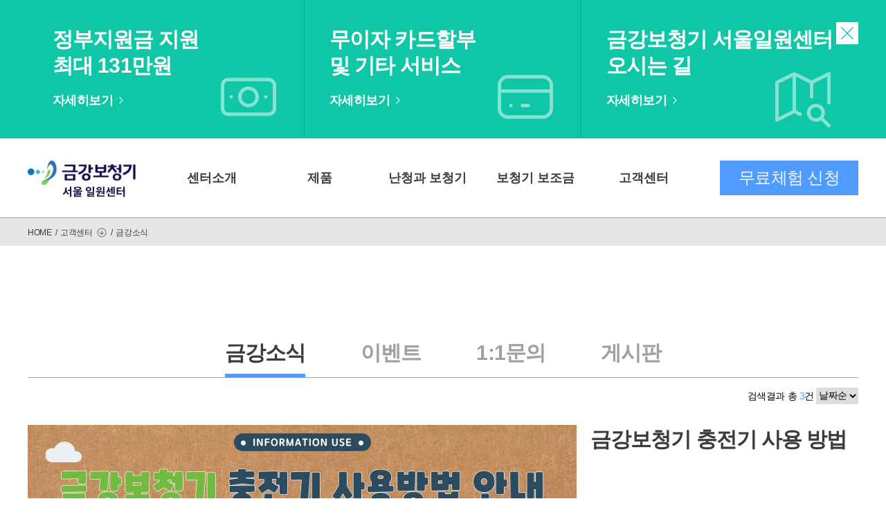

--- FILE ---
content_type: text/html; charset=utf-8
request_url: http://kgirwon.kgdigital.co.kr/bbs/board.php?bo_table=news&sca=%EC%B2%9C%EC%95%88
body_size: 6824
content:
<!doctype html>
<html lang="ko">
<head>
<meta charset="utf-8">
<meta name="description" content="48개월 무이자 할부, 전국 110개 센터에서 체험. 효과 확인 후 구매.">
<meta property="og:type" content="website">
 <meta property="og:title" content="금강보청기">
 <meta property="og:description" content="48개월 무이자 할부, 전국 110개 센터에서 체험. 효과 확인 후 구매">
 <meta property="og:image" content="http://www.mysite.com/myimage.jpg">
 <meta property="og:url" content="http://www.mysite.com">
<meta name="viewport" content="width=device-width,initial-scale=1">
<meta http-equiv="imagetoolbar" content="no">
<meta http-equiv="X-UA-Compatible" content="IE=edge">
<title>금강소식 1 페이지 | 금강보청기</title>
<link rel="stylesheet" href="http://kgirwon.kgdigital.co.kr//theme/geumgang/css/default.css?ver=210618">
<link rel="stylesheet" href="http://kgirwon.kgdigital.co.kr//js/font-awesome/css/font-awesome.min.css?ver=210618">
<link rel="stylesheet" href="http://kgirwon.kgdigital.co.kr//theme/geumgang/skin/board/news/style.css?ver=210618">
<!--[if lte IE 8]>
<script src="http://kgirwon.kgdigital.co.kr//js/html5.js"></script>
<![endif]-->
<script>
// 자바스크립트에서 사용하는 전역변수 선언
var g5_url       = "http://kgirwon.kgdigital.co.kr/";
var g5_bbs_url   = "http://kgirwon.kgdigital.co.kr//bbs";
var g5_is_member = "";
var g5_is_admin  = "";
var g5_is_mobile = "";
var g5_bo_table  = "news";
var g5_sca       = "천안";
var g5_editor    = "smarteditor2";
var g5_cookie_domain = ".geumgangbocheonggi.com";
var g5_theme_shop_url = "http://kgirwon.kgdigital.co.kr//theme/geumgang/shop";
var g5_shop_url = "http://kgirwon.kgdigital.co.kr//shop";
</script>
<link rel="stylesheet" href="http://kgdigital.co.kr/css/common_custom.css"><script src="http://kgirwon.kgdigital.co.kr//js/jquery-1.12.4.min.js?ver=210618"></script>
<script src="http://kgirwon.kgdigital.co.kr//js/jquery-migrate-1.4.1.min.js?ver=210618"></script>
<script src="http://kgirwon.kgdigital.co.kr//theme/geumgang/js/custom.js?ver=210618"></script>
<script src="http://kgirwon.kgdigital.co.kr//js/jquery.menu.js?ver=210618"></script>
<script src="http://kgirwon.kgdigital.co.kr//js/common.js?ver=210618"></script>
<script src="http://kgirwon.kgdigital.co.kr//js/wrest.js?ver=210618"></script>
<script src="http://kgirwon.kgdigital.co.kr//js/placeholders.min.js?ver=210618"></script>
</head>
<body>

<!-- 지점별 게시판 링크 필터링 -->
<style>
	#bo_cate,
	.bo_v_nb{
		display: none !important;
	}
</style>
<script>
	$(function(){
		bbslink("general");
		bbslink("event");
		bbslink("news");
		bbslink("qa");
	})
</script>
<!-- //지점별 게시판 링크 필터링 -->

<div class="consultation_pop">
	<form method="post" action="http://kgirwon.kgdigital.co.kr//bbs/geumgang/q_insert.php">
		<input type="hidden" name="site" value="서울일원센터">
		<div class="consultation_pop_title">
			<h1>금강보청기 무료체험 & 상담 신청하기</h1>
			<p class="pc_cptp">연락처 및 선택사항을 체크해 주시면 신속히 안내해 드리겠습니다.</p>
			<p class="mo_cptp">연락처 및 선택사항을 체크해 주시면<br>신속히 안내해 드리겠습니다.</p>
			<a class="consultation_pop_close_btn" onclick="pop_close('consultation_pop')"><img src="http://kgirwon.kgdigital.co.kr//theme/geumgang/img/pop_close.png"></a>
		</div>
		<div class="consultation_pop_input_box">
			<div class="full_box">
				<div class='frm_input_box'><h1>성명 <img src='http://kgirwon.kgdigital.co.kr//theme/geumgang/img/blue_dot.png'></h1><input type='text' name='name' placeholder='이름을 입력해주세요' required></div>			</div>
			<div class="full_box">
				<div class='frm_input_box'><h1>신청자 <img src='http://kgirwon.kgdigital.co.kr//theme/geumgang/img/blue_dot.png'></h1><select name='user' required><option value=''>선택해주세요</option><option value='본인'>본인</option><option value='보호자'>보호자</option></select></div>			</div>
			<div class="full_box">
				<div class='frm_input_box'><h1>연락처 <img src='http://kgirwon.kgdigital.co.kr//theme/geumgang/img/blue_dot.png'></h1><div class='phone_box'><h2>핸드폰</h2><select name='phone1'><option value='010'>010</option><option value='011'>011</option><option value='017'>017</option></select><input type='text' name='phone2' placeholder='(-)없이 숫자만 입력하세요'></div></div>			</div>
			<div class="full_box">
				<div class="half_box">
					<div class='frm_input_box'><h1>지역선택 <img src='http://kgirwon.kgdigital.co.kr//theme/geumgang/img/blue_dot.png'></h1><select name='local' onchange='center_select(this)' required><option value=''>선택하세요</option><option value='서울'>서울</option><option value='경기'>경기</option><option value='인천'>인천</option><option value='부산'>부산</option><option value='대전'>대전</option><option value='대구'>대구</option><option value='울산'>울산</option><option value='광주'>광주</option><option value='강원도'>강원도</option><option value='충청도'>충청도</option><option value='경상도'>경상도</option><option value='전라도'>전라도</option><option value='제주도'>제주도</option><option value='세종'>세종</option></select></div>				</div>
				<div class="half_box">
					<div class='frm_input_box'><h1>센터선택 <img src='http://kgirwon.kgdigital.co.kr//theme/geumgang/img/blue_dot.png'></h1><select name='center' required><option value=''>지역을 선택하세요</option></select></div>				</div>
			</div>
			<div class="full_box">
				<div class="half_box">
					<div class='frm_input_box'><h1>상담분야 선택</h1><select name='type'><option value=''>선택하세요</option><option value='무료체험'>무료체험</option><option value='구입상담'>구입상담</option><option value='소리조절'>소리조절</option><option value='보청기수리'>보청기수리</option><option value='정부보조금'>정부보조금</option><option value='기타'>기타</option></select></div>				</div>
				<div class="half_box">
					<div class='frm_input_box'><h1>보청기 착용유무 선택</h1><select name='type2'><option value=''>선택하세요</option><option value='착용중'>착용중</option><option value='미착용중'>미착용중</option></select></div>				</div>
			</div>
		</div>
		<p>
			· 연락처를 꼭 확인해 주세요!<br>
			· 신청하신 내용은 문자로 확인하실 수 있습니다!
		</p>
		<div class="consultation_pop_check">
			<label>
				<input type="checkbox" required>
				<i class="fa fa-square-o" aria-hidden="true"></i><p>개인정보 수집/이용에 대한 동의<a href="http://kgirwon.kgdigital.co.kr//bbs/content.php?co_id=provision">보기</a></p>
			</label>
		</div>
		<button type="submit">상담 신청하기</button>
	</form>
</div>
<script>
	$(function(){
		openPop();
	});
</script>
<div class="floating_btn">
	<ul>
		<li><a href="http://kgirwon.kgdigital.co.kr//bbs/content.php?co_id=support"><img src="http://kgirwon.kgdigital.co.kr//theme/geumgang/img/float_icon1.png"></a></li>
		<li><a href="http://kgirwon.kgdigital.co.kr//bbs/content.php?co_id=service"><img src="http://kgirwon.kgdigital.co.kr//theme/geumgang/img/float_icon2.png"></a></li>
		<li><a href="http://kgirwon.kgdigital.co.kr//bbs/content.php?co_id=location"><img src="http://kgirwon.kgdigital.co.kr//theme/geumgang/img/float_icon3.png"></a></li>
	</ul>
	<a onclick="floating_btn_open('http://kgirwon.kgdigital.co.kr//theme/geumgang/img')"><img src="http://kgirwon.kgdigital.co.kr//theme/geumgang/img/float_btn_on.png"></a>
</div>
<div class="top_banner">
	<div class="top_banner_center">
		<div>
			<h1>정부지원금 지원<br>최대 131만원</h1>
			<a href="http://kgirwon.kgdigital.co.kr//bbs/content.php?co_id=support"><span>자세히보기</span><img src="http://kgirwon.kgdigital.co.kr//theme/geumgang/img/top_right_arrow.png"></a>
			<img src="http://kgirwon.kgdigital.co.kr//theme/geumgang/img/top_banner_icon1.png">
		</div>
		<div>
			<h1>무이자 카드할부<br>및 기타 서비스</h1>
			<a href="http://kgirwon.kgdigital.co.kr//bbs/content.php?co_id=service"><span>자세히보기</span><img src="http://kgirwon.kgdigital.co.kr//theme/geumgang/img/top_right_arrow.png"></a>
			<img src="http://kgirwon.kgdigital.co.kr//theme/geumgang/img/top_banner_icon2.png">
		</div>
		<div>
			<h1>금강보청기 서울일원센터<br>오시는 길</h1>
			<a href="http://kgirwon.kgdigital.co.kr//bbs/content.php?co_id=location"><span>자세히보기</span><img src="http://kgirwon.kgdigital.co.kr//theme/geumgang/img/top_right_arrow.png"></a>
			<img src="http://kgirwon.kgdigital.co.kr//theme/geumgang/img/top_banner_icon3.png">
		</div>
		<a class="top_banner_close_btn" onclick="top_ban_close()"><img src="http://kgirwon.kgdigital.co.kr//theme/geumgang/img/top_pop_close.png"></a>
	</div>
</div>
<header class="header">
	<div class="head_box">
		<div class="head_logo">
			<a href="http://kgirwon.kgdigital.co.kr/"><img src="http://kgirwon.kgdigital.co.kr//theme/geumgang/img/logo.jpg"></a>
		</div>
		<nav class="head_nav">
			<ul>
				                <li>
                    <a href="/bbs/content.php?co_id=center" target="_self" >센터소개</a>
                    <div class="sub_menu_a"><ul>
                        <li><a href="/bbs/content.php?co_id=center" target="_self">센터소개</a></li>
                                            <li><a href="/bbs/content.php?co_id=history2" target="_self">대표자인사말&연혁</a></li>
                                            <li><a href="/bbs/content.php?co_id=location" target="_self">오시는길</a></li>
                    </ul></div>
                </li>
                                <li>
                    <a href="/bbs/content.php?co_id=product" target="_self" >제품</a>
                    <div class="sub_menu_a"><ul>
                        <li><a href="/bbs/content.php?co_id=product" target="_self">금강보청기</a></li>
                                            <li><a href="/bbs/content.php?co_id=government" target="_self">정부지원보청기</a></li>
                                            <li><a href="/bbs/board.php?bo_table=starkey&amp;sca=귓속형보청기" target="_self">스타키보청기</a></li>
                                            <li><a href="/bbs/content.php?co_id=accessary" target="_self">액세서리</a></li>
                    </ul></div>
                </li>
                                <li>
                    <a href="/bbs/content.php?co_id=type" target="_self" >난청과 보청기</a>
                    <div class="sub_menu_a"><ul>
                        <li><a href="/bbs/content.php?co_id=type" target="_self">보청기 종류</a></li>
                                            <li><a href="/bbs/content.php?co_id=bothsides" target="_self">양이착용</a></li>
                                            <li><a href="/bbs/content.php?co_id=riskiness" target="_self">난청방치시위험성</a></li>
                    </ul></div>
                </li>
                                <li>
                    <a href="/bbs/content.php?co_id=support" target="_self" >보청기 보조금</a>
                    <div class="sub_menu_a"><ul>
                        <li><a href="/bbs/content.php?co_id=support" target="_self">정부 지원금</a></li>
                                            <li><a href="/bbs/content.php?co_id=pricetag" target="_self">보청기 가격표</a></li>
                    </ul></div>
                </li>
                                <li>
                    <a href="/bbs/board.php?bo_table=news" target="_self" >고객센터</a>
                    <div class="sub_menu_a"><ul>
                        <li><a href="/bbs/board.php?bo_table=news" target="_self">금강소식</a></li>
                                            <li><a href="/bbs/board.php?bo_table=event" target="_self">이벤트</a></li>
                                            <li><a href="/bbs/content.php?co_id=inquiry" target="_self">1:1문의</a></li>
                                            <li><a href="/bbs/board.php?bo_table=general" target="_self">게시판</a></li>
                    </ul></div>
                </li>
                			</ul>
		</nav>
		<div class="head_right">
			<a onclick="pop_open('consultation_pop')">무료체험 신청</a>
		</div>
	</div>
	<div class="sub_menu_box">
		
	</div>
</header>
<div class="top_request_box">
	<p>최신 보청기 써보고 결정하세요! <a onclick="pop_open('consultation_pop')">보청기 30일 무료체험하기</a></p>
</div>
<header class="m_header">
	<div class="m_top_head">
		<div class="m_head_logo">
			<a href="http://kgirwon.kgdigital.co.kr/"><img src="http://kgirwon.kgdigital.co.kr//theme/geumgang/img/logo.jpg"></a>
		</div>
		<a class="m_side_menu" onclick="mside_open()"><img src="http://kgirwon.kgdigital.co.kr//theme/geumgang/img/mobile/mo_menu_btn.png"></a>
	</div>
</header>
<aside class="m_side_head">
	<a class="m_side_prev_btn" onclick="back_side()"><img src="http://kgirwon.kgdigital.co.kr//theme/geumgang/img/mobile/side_prev_btn.png"></a>
	<a class="m_side_close_btn"  onclick="mside_close()"><img src="http://kgirwon.kgdigital.co.kr//theme/geumgang/img/mobile/side_close_btn.png"></a>
	<nav class="m_side_box1">
		<ul>
				                <li onclick="side_change('10')">
                    <a target="_self" >센터소개</a>
					<img src="http://kgirwon.kgdigital.co.kr//theme/geumgang/img/mobile/side_right_arrow.png">
				</li>
				                <li onclick="side_change('20')">
                    <a target="_self" >제품</a>
					<img src="http://kgirwon.kgdigital.co.kr//theme/geumgang/img/mobile/side_right_arrow.png">
				</li>
				                <li onclick="side_change('30')">
                    <a target="_self" >난청과 보청기</a>
					<img src="http://kgirwon.kgdigital.co.kr//theme/geumgang/img/mobile/side_right_arrow.png">
				</li>
				                <li onclick="side_change('40')">
                    <a target="_self" >보청기 보조금</a>
					<img src="http://kgirwon.kgdigital.co.kr//theme/geumgang/img/mobile/side_right_arrow.png">
				</li>
				                <li onclick="side_change('50')">
                    <a target="_self" >고객센터</a>
					<img src="http://kgirwon.kgdigital.co.kr//theme/geumgang/img/mobile/side_right_arrow.png">
				</li>
						</ul>
	</nav>
	<nav class="m_slide_box2">
		<ul>
			
		</ul>
	</nav>
	<div class="side_bottom_box">
		<a onclick="pop_open('consultation_pop')">무료체험신청</a>
	</div>
</aside>
<div class="ctt_top_bar">
	<div>
		<p>HOME</p><span>/</span><p>고객센터</p><img src="http://kgirwon.kgdigital.co.kr//theme/geumgang/img/bar_icon.png"><span>/</span><p>금강소식</p>
	</div>
</div>
<div class="bo_top_cate_box">
	<ul>
		<li><a href="http://kgirwon.kgdigital.co.kr//bbs/board.php?bo_table=news" class="now_page">금강소식</a><span></span></li>
		<li><a href="http://kgirwon.kgdigital.co.kr//bbs/board.php?bo_table=event" >이벤트</a></li>
		<li><a href="http://kgirwon.kgdigital.co.kr//bbs/content.php?co_id=inquiry" >1:1문의</a></li>
		<li><a href="/bbs/board.php?bo_table=general" >게시판</a></li>
	</ul>
</div>
	<section class="bo_contents" >

<!-- 게시판 목록 시작 { -->
<div id="bo_gall" style="width:100%">

        <nav id="bo_cate">
        <h2>금강소식 카테고리</h2>
        <ul id="bo_cate_ul">
            <li><a href="http://kgirwon.kgdigital.co.kr//bbs/board.php?bo_table=news">전체</a></li><li><a href="http://kgirwon.kgdigital.co.kr//bbs/board.php?bo_table=news&amp;sca=%EB%B3%B8%EC%82%AC">본사</a></li><li><a href="http://kgirwon.kgdigital.co.kr//bbs/board.php?bo_table=news&amp;sca=%EC%A0%95%EC%9D%8D">정읍</a></li><li><a href="http://kgirwon.kgdigital.co.kr//bbs/board.php?bo_table=news&amp;sca=%EC%96%91%EC%A3%BC">양주</a></li><li><a href="http://kgirwon.kgdigital.co.kr//bbs/board.php?bo_table=news&amp;sca=%EB%85%B8%EC%9B%90">노원</a></li><li><a href="http://kgirwon.kgdigital.co.kr//bbs/board.php?bo_table=news&amp;sca=%EC%A4%91%EB%9E%91">중랑</a></li><li><a href="http://kgirwon.kgdigital.co.kr//bbs/board.php?bo_table=news&amp;sca=%EA%B4%91%EC%A3%BC%EC%B2%A8%EB%8B%A8">광주첨단</a></li><li><a href="http://kgirwon.kgdigital.co.kr//bbs/board.php?bo_table=news&amp;sca=%EB%82%A8%EC%96%91%EC%A3%BC">남양주</a></li><li><a href="http://kgirwon.kgdigital.co.kr//bbs/board.php?bo_table=news&amp;sca=%EC%95%84%EC%82%B0">아산</a></li><li><a href="http://kgirwon.kgdigital.co.kr//bbs/board.php?bo_table=news&amp;sca=%EA%B9%80%ED%8F%AC">김포</a></li><li><a href="http://kgirwon.kgdigital.co.kr//bbs/board.php?bo_table=news&amp;sca=%EC%9D%BC%EC%9B%90">일원</a></li><li><a href="http://kgirwon.kgdigital.co.kr//bbs/board.php?bo_table=news&amp;sca=%EC%A0%84%EC%A3%BC">전주</a></li><li><a href="http://kgirwon.kgdigital.co.kr//bbs/board.php?bo_table=news&amp;sca=%ED%8C%8C%EC%A3%BC">파주</a></li><li><a href="http://kgirwon.kgdigital.co.kr//bbs/board.php?bo_table=news&amp;sca=%EC%9D%80%ED%8F%89">은평</a></li><li><a href="http://kgirwon.kgdigital.co.kr//bbs/board.php?bo_table=news&amp;sca=%EB%B3%B4%EC%9D%80">보은</a></li><li><a href="http://kgirwon.kgdigital.co.kr//bbs/board.php?bo_table=news&amp;sca=%EA%B3%84%EC%96%91">계양</a></li><li><a href="http://kgirwon.kgdigital.co.kr//bbs/board.php?bo_table=news&amp;sca=%ED%99%8D%EC%B2%9C">홍천</a></li><li><a href="http://kgirwon.kgdigital.co.kr//bbs/board.php?bo_table=news&amp;sca=%EA%B4%80%EC%95%85">관악</a></li><li><a href="http://kgirwon.kgdigital.co.kr//bbs/board.php?bo_table=news&amp;sca=%EB%8F%99%EC%9E%91">동작</a></li><li><a href="http://kgirwon.kgdigital.co.kr//bbs/board.php?bo_table=news&amp;sca=%EC%9D%B8%EC%B2%9C%EC%A4%91%EB%8F%99">인천중동</a></li><li><a href="http://kgirwon.kgdigital.co.kr//bbs/board.php?bo_table=news&amp;sca=%EB%8F%84%EB%B4%89">도봉</a></li><li><a href="http://kgirwon.kgdigital.co.kr//bbs/board.php?bo_table=news&amp;sca=%EC%9D%B5%EC%82%B0">익산</a></li><li><a href="http://kgirwon.kgdigital.co.kr//bbs/board.php?bo_table=news&amp;sca=%EB%B6%80%EC%B2%9C%EC%86%A1%EB%82%B4">부천송내</a></li><li><a href="http://kgirwon.kgdigital.co.kr//bbs/board.php?bo_table=news&amp;sca=%EB%85%BC%EC%82%B0">논산</a></li><li><a href="http://kgirwon.kgdigital.co.kr//bbs/board.php?bo_table=news&amp;sca=%EC%86%8D%EC%B4%88">속초</a></li><li><a href="http://kgirwon.kgdigital.co.kr//bbs/board.php?bo_table=news&amp;sca=%EC%A3%BC%EC%95%88">주안</a></li><li><a href="http://kgirwon.kgdigital.co.kr//bbs/board.php?bo_table=news&amp;sca=%EC%98%81%EB%93%B1%ED%8F%AC">영등포</a></li><li><a href="http://kgirwon.kgdigital.co.kr//bbs/board.php?bo_table=news&amp;sca=%EC%9B%90%EC%A3%BC">원주</a></li><li><a href="http://kgirwon.kgdigital.co.kr//bbs/board.php?bo_table=news&amp;sca=%EC%B2%9C%EC%95%88" id="bo_cate_on"><span class="sound_only">열린 분류 </span>천안</a></li><li><a href="http://kgirwon.kgdigital.co.kr//bbs/board.php?bo_table=news&amp;sca=%EB%8F%99%ED%95%B4">동해</a></li><li><a href="http://kgirwon.kgdigital.co.kr//bbs/board.php?bo_table=news&amp;sca=%ED%8F%89%ED%83%9D">평택</a></li><li><a href="http://kgirwon.kgdigital.co.kr//bbs/board.php?bo_table=news&amp;sca=%EB%8C%80%EA%B5%AC%EC%88%98%EC%84%B1">대구수성</a></li><li><a href="http://kgirwon.kgdigital.co.kr//bbs/board.php?bo_table=news&amp;sca=%EA%B0%95%EB%8F%99">강동</a></li><li><a href="http://kgirwon.kgdigital.co.kr//bbs/board.php?bo_table=news&amp;sca=%EA%B3%A0%ED%9D%A5">고흥</a></li><li><a href="http://kgirwon.kgdigital.co.kr//bbs/board.php?bo_table=news&amp;sca=%EB%8B%B9%EC%A7%84">당진</a></li><li><a href="http://kgirwon.kgdigital.co.kr//bbs/board.php?bo_table=news&amp;sca=%EC%84%B1%EB%82%A82%ED%98%B8">성남2호</a></li><li><a href="http://kgirwon.kgdigital.co.kr//bbs/board.php?bo_table=news&amp;sca=%EB%B6%80%EC%97%AC">부여</a></li><li><a href="http://kgirwon.kgdigital.co.kr//bbs/board.php?bo_table=news&amp;sca=%EA%B5%B0%ED%8F%AC%EC%82%B0%EB%B3%B8">군포산본</a></li><li><a href="http://kgirwon.kgdigital.co.kr//bbs/board.php?bo_table=news&amp;sca=%EA%B4%91%EC%A3%BC%EC%84%9C%EA%B5%AC">광주서구</a></li>        </ul>
    </nav>
    	<div class="total_box_custom">
		<ul>
			<li><h1>검색결과 총 <span>3</span>건</h1></li>
			<li>
				<script>
					function od_change(tg){
						var data=$(tg).val();
						var frm=$(".od_change_frm");
						frm.submit();
					}
				</script>
				<form method="get" class="od_change_frm" >
					<input type="hidden" name="bo_table" value="news">
					<input type="hidden" name="odtype" value="ok">
					<select name="sst" onchange="od_change(this);">
						<option value="wr_datetime" >날짜순</option>
					</select>
				</form>
			</li>
		</ul>
	</div>
    <form name="fboardlist"  id="fboardlist" action="http://kgirwon.kgdigital.co.kr//bbs/board_list_update.php" onsubmit="return fboardlist_submit(this);" method="post">
    <input type="hidden" name="bo_table" value="news">
    <input type="hidden" name="sfl" value="">
    <input type="hidden" name="stx" value="">
    <input type="hidden" name="spt" value="-116">
    <input type="hidden" name="sst" value="wr_num, wr_reply">
    <input type="hidden" name="sod" value="">
    <input type="hidden" name="page" value="1">
    <input type="hidden" name="sw" value="">

    <!-- 게시판 페이지 정보 및 버튼 시작 { -->
	    <!-- } 게시판 페이지 정보 및 버튼 끝 -->

    
    <ul id="gall_ul" class="gall_row">
                <li class="gall_li col-gn-1">
            <div class="gall_box_custom">
                <div class="gall_chk chk_box">
                                    </div>
                <div class="gall_img_box" style="height:400px;max-height:400px">
					<img src="http://kgdigital.co.kr/data/file/news/thumb-12_copy24_87_3068146269_AeO1tZqn_9ead118912e19f13cdc9f4494d4eb88d637bf502_793x400.jpg" alt="" class="gall_pc_img"><img src="http://kgdigital.co.kr/data/file/news/thumb-12_copy24_87_3068146269_AeO1tZqn_9ead118912e19f13cdc9f4494d4eb88d637bf502_220x220.jpg" alt="" class="gall_mo_img">				</div>
				<div class="gall_text_box">
					<a href="http://kgirwon.kgdigital.co.kr//bbs/board.php?bo_table=news&amp;wr_id=87&amp;sca=%EC%B2%9C%EC%95%88">
						금강보청기 충전기 사용 방법   
					</a>
					<p>2022-12-09</p>
				</div>
            </div>
        </li>
                <li class="gall_li col-gn-1 box_clear">
            <div class="gall_box_custom">
                <div class="gall_chk chk_box">
                                    </div>
                <div class="gall_img_box" style="height:400px;max-height:400px">
					<img src="http://kgdigital.co.kr/data/file/news/thumb-5_copy25_86_1028833089_rhYBSuNV_903ccdfb399c7a91307d5a0c382d9e5f11ff860a_793x400.jpg" alt="" class="gall_pc_img"><img src="http://kgdigital.co.kr/data/file/news/thumb-5_copy25_86_1028833089_rhYBSuNV_903ccdfb399c7a91307d5a0c382d9e5f11ff860a_220x220.jpg" alt="" class="gall_mo_img">				</div>
				<div class="gall_text_box">
					<a href="http://kgirwon.kgdigital.co.kr//bbs/board.php?bo_table=news&amp;wr_id=86&amp;sca=%EC%B2%9C%EC%95%88">
						금강보청기 정부지원 보청기 안내   
					</a>
					<p>2022-10-27</p>
				</div>
            </div>
        </li>
                <li class="gall_li col-gn-1 box_clear">
            <div class="gall_box_custom">
                <div class="gall_chk chk_box">
                                    </div>
                <div class="gall_img_box" style="height:400px;max-height:400px">
					<img src="http://kgdigital.co.kr/data/file/news/thumb-4_copy25_85_32737264_vfNsXFk5_95724f4f28bf576907a4a03485a157568de0dbb3_793x400.png" alt="" class="gall_pc_img"><img src="http://kgdigital.co.kr/data/file/news/thumb-4_copy25_85_32737264_vfNsXFk5_95724f4f28bf576907a4a03485a157568de0dbb3_220x220.png" alt="" class="gall_mo_img">				</div>
				<div class="gall_text_box">
					<a href="http://kgirwon.kgdigital.co.kr//bbs/board.php?bo_table=news&amp;wr_id=85&amp;sca=%EC%B2%9C%EC%95%88">
						Thrive 앱과 스트리밍 가능 핸드폰 기종 안내   
					</a>
					<p>2022-04-06</p>
				</div>
            </div>
        </li>
                    </ul>

    <!-- 페이지 -->
        <!-- 페이지 -->

        <div class="bo_fx">
                <ul class="btn_bo_user">
                                            </ul>   
            </div>
     
    </form>

    <!-- 게시판 검색 시작 { -->
    <div class="bo_sch_wrap">   
        <fieldset class="bo_sch">
            <h3>검색</h3>
            <form name="fsearch" method="get">
            <input type="hidden" name="bo_table" value="news">
            <input type="hidden" name="sca" value="천안">
            <input type="hidden" name="sop" value="and">
            <label for="sfl" class="sound_only">검색대상</label>
            <select name="sfl" id="sfl">
                <option value="wr_subject" >제목</option><option value="wr_content" >내용</option><option value="wr_subject||wr_content" >제목+내용</option><option value="wr_name,1" >글쓴이</option><option value="wr_name,0" >글쓴이(코)</option>            </select>
            <label for="stx" class="sound_only">검색어<strong class="sound_only"> 필수</strong></label>
            <div class="sch_bar">
                <input type="text" name="stx" value="" required id="stx" class="sch_input" size="25" maxlength="20" placeholder="검색어를 입력해주세요">
                <button type="submit" value="검색" class="sch_btn"><i class="fa fa-search" aria-hidden="true"></i><span class="sound_only">검색</span></button>
            </div>
            <button type="button" class="bo_sch_cls"><i class="fa fa-times" aria-hidden="true"></i><span class="sound_only">닫기</span></button>
            </form>
        </fieldset>
        <div class="bo_sch_bg"></div>
    </div>
    <script>
        // 게시판 검색
        $(".btn_bo_sch").on("click", function() {
            $(".bo_sch_wrap").toggle();
        })
        $('.bo_sch_bg, .bo_sch_cls').click(function(){
            $('.bo_sch_wrap').hide();
        });
    </script>
    <!-- } 게시판 검색 끝 -->
</div>


<!-- } 게시판 목록 끝 -->
</section>

<style>
	.mbQuick{
		display: none;
	}

	@media screen and (max-width: 1200px){
		.mbQuick{
			display: flex;
			position: fixed;
			bottom: 0;
			left: 0;
			width: 100%;
			z-index: 99;
		}

		.mbQuick a{
			display: flex;
			align-items: center;
			justify-content: center;
			width: 100%;
			background: #06A488;
			padding: 10px 0;
		}

		.mbQuick a img{
			width: auto;
			height: 30px;
			margin-right: 5px;
		}

		.mbQuick a span{
			font-size: 16px;
			color: #fff;
		}

		.floating_btn{
			bottom: 60px !important;
		}

	}
</style>

<div class="mbQuick">
	<a href="/bbs/content.php?co_id=location">
		<img src="http://kgirwon.kgdigital.co.kr//theme/geumgang/img/top_banner_icon3.png">
		<span class="">오시는길</span>
	</a>
</div>

<footer class="footer">
	<div class="ft_top">
		<div class="ft_logo">
			<a href="http://kgirwon.kgdigital.co.kr/"><img src="http://kgirwon.kgdigital.co.kr//theme/geumgang/img/ft_logo.png"></a>
		</div><!--
		--><div class="ft_center_number">
			<h1><span>대표전화</span>02-459-4593 </h1>
		</div>
	</div>
	<div class="ft_bottom">
		<nav>
			<ul>
				<li><a>회사소개</a></li>
				<li><span>|</span></li>
				<li><a href="http://kgirwon.kgdigital.co.kr//bbs/content.php?co_id=privacy">이용약관</a></li>
				<li><span>|</span></li>
				<li><a href="http://kgirwon.kgdigital.co.kr//bbs/content.php?co_id=provision">개인정보처리방침</a></li>

								<li><span>|</span></li>
				<li><a href="http://kgirwon.kgdigital.co.kr//bbs/login.php">로그인</a></li>
				
			</ul>
		</nav>
		<p>
			센터주소 : 서울시 강남구 일원로 120, 상가동 107호(일원동, 샘터마을) <span>|</span> 상호명 : 금강보청기 서울일원센터<br> 
			대표 : 김대영 <span>|</span> 사업자등록번호 : 695-37-00105 <span>|</span> 대표전화 : 02-459-4593 <span>|</span> 이메일 : ksh710207@hanmail.net
			<br>
			ⓒ 금강보청기. All Rights Reserved.
		</p>
		<!--
		<div class="ft_icon_box">
			<a href=""><img src="http://kgirwon.kgdigital.co.kr//theme/geumgang/img/ft_icon1.png"></a>
			<a href=""><img src="http://kgirwon.kgdigital.co.kr//theme/geumgang/img/ft_icon2.png"></a>
			<a href=""><img src="http://kgirwon.kgdigital.co.kr//theme/geumgang/img/ft_icon3.png"></a>
			<a href=""><img src="http://kgirwon.kgdigital.co.kr//theme/geumgang/img/ft_icon4.png"></a>
		</div>
		-->
	</div>
</footer>
<footer class="m_footer">
	<div class="m_ft_top">
		<p>
			상호명 : 금강보청기 서울일월센터<br> 
			대표 : 김대영<br>
			센터주소 : 서울시 강남구 일원로 120, 상가동 107호(일원동, 샘터마을)<br>
			사업자등록번호 : <span>695-37-00105</span><br>
			대표전화 : <span>02-459-4593</span><br>
			이메일 : <span>ksh710207@hanmail.net</span><br>
		</p>
		<h1>ⓒ 금강보청기. All Rights Reserved.</h1>
	</div>
	<div class="m_ft_bottom">
		<a>회사소개</a>
		<span></span>
		<a href="http://kgirwon.kgdigital.co.kr//bbs/content.php?co_id=privacy">이용약관</a>
		<span></span>
		<a href="http://kgirwon.kgdigital.co.kr//bbs/content.php?co_id=provision">개인정보처리방침</a>
		
				<span></span>
		<a href="http://kgirwon.kgdigital.co.kr//bbs/login.php">로그인</a>
			</div>
	<div class="m_ft_center">
		<div class="m_ft_icon">

		</div>
		<div class="m_ft_tell">
			<p>대표전화</p>
			<h1>02-459-4593</h1>
		</div>
	</div>
</footer>
<script>
$(function() {
    // 폰트 리사이즈 쿠키있으면 실행
    font_resize("container", get_cookie("ck_font_resize_rmv_class"), get_cookie("ck_font_resize_add_class"));
});
</script>



<!-- ie6,7에서 사이드뷰가 게시판 목록에서 아래 사이드뷰에 가려지는 현상 수정 -->
<!--[if lte IE 7]>
<script>
$(function() {
    var $sv_use = $(".sv_use");
    var count = $sv_use.length;

    $sv_use.each(function() {
        $(this).css("z-index", count);
        $(this).css("position", "relative");
        count = count - 1;
    });
});
</script>
<![endif]-->


</body>
</html>

<!-- 사용스킨 : theme/news -->


--- FILE ---
content_type: text/css
request_url: http://kgirwon.kgdigital.co.kr//theme/geumgang/css/default.css?ver=210618
body_size: 12255
content:
@charset "utf-8";

/* 초기화 */
html {overflow-y:scroll}
body {margin:0;padding:0;font-size:0.75em;font-family:'Malgun Gothic', dotum, sans-serif;background:#fff}
html, h1, h2, h3, h4, h5, h6, form, fieldset, img {margin:0;padding:0;border:0}
h1, h2, h3, h4, h5, h6 {font-size:1em;font-family:'Malgun Gothic', dotum, sans-serif}
article, aside, details, figcaption, figure, footer, header, hgroup, menu, nav, section {display:block}

ul, dl,dt,dd {margin:0;padding:0;list-style:none}
legend {position:absolute;margin:0;padding:0;font-size:0;line-height:0;text-indent:-9999em;overflow:hidden}
label, input, button, select, img {vertical-align:middle;font-size:1em}
input, button {margin:0;padding:0;font-family:'Malgun Gothic', dotum, sans-serif;font-size:1em}
input{
   -webkit-appearance: none;
   -webkit-border-radius: 0;
}
input[type="submit"] {cursor:pointer}
button {cursor:pointer}

textarea, select {font-family:'Malgun Gothic', dotum, sans-serif;font-size:1em}
select {margin:0}
p {margin:0;padding:0;word-break:break-all}
hr {display:none}
pre {overflow-x:scroll;font-size:1.1em}
a {color:#000;text-decoration:none}

*, :after, :before {
  -webkit-box-sizing:border-box;
  -moz-box-sizing:border-box;
  box-sizing:border-box;
}

input[type=text],input[type=password], textarea {
-webkit-transition:all 0.30s ease-in-out;
-moz-transition:all 0.30s ease-in-out;
-ms-transition:all 0.30s ease-in-out;
-o-transition:all 0.30s ease-in-out;
outline:none;
}

input[type=text]:focus,input[type=password]:focus, textarea:focus,select:focus {
-webkit-box-shadow:0 0 5px #9ed4ff;
-moz-box-shadow:0 0 5px #9ed4ff;
box-shadow:0 0 5px #9ed4ff;
border:1px solid #558ab7 !important;
}

.placeholdersjs {color:#aaa !important}

/* 레이아웃 크기 지정 */
#hd, #wrapper, #ft {min-width:1200px}

#hd_pop,
#hd_wrapper,
#tnb .inner,

#gnb .gnb_wrap,
#container_wr,
#ft_wr {width:1200px}

/* 팝업레이어 */
#hd_pop {z-index:1000;position:relative;margin:0 auto;height:0}
#hd_pop h2 {position:absolute;font-size:0;line-height:0;overflow:hidden}
.hd_pops {position:absolute;border:1px solid #e9e9e9;background:#fff}
.hd_pops img {max-width:100%}
.hd_pops_con {}
.hd_pops_footer {padding:0;background:#000;color:#fff;text-align:left;position:relative}
.hd_pops_footer:after {display:block;visibility:hidden;clear:both;content:""}
.hd_pops_footer button {padding:10px;border:0;color:#fff}
.hd_pops_footer .hd_pops_reject {background:#000;text-align:left}
.hd_pops_footer .hd_pops_close {background:#393939;position:absolute;top:0;right:0}

/* 상단 레이아웃 */
#hd {background:#212020}
#hd_h1 {position:absolute;font-size:0;line-height:0;overflow:hidden}

#tnb {border-bottom:1px solid #383838;margin:0 auto}
#tnb:after {display:block;visibility:hidden;clear:both;content:""}
#tnb .inner {margin:0 auto}

#hd_wrapper {position:relative;margin:0 auto;height:140px;zoom:1}
#hd_wrapper:after {display:block;visibility:hidden;clear:both;content:""}

#logo {float:left;padding:30px 0 0}

.hd_sch_wr {float:left;padding:30px 0;width:445px;margin-left:65px}
#hd_sch h3 {position:absolute;font-size:0;line-height:0;overflow:hidden}
#hd_sch {border-radius:30px;overflow:hidden}
#hd_sch #sch_stx {float:left;width:385px;height:45px;padding-left:10px;border-radius:30px 0 0 30px;background:#2c2c2c;border:0;border-right:0;font-size:1.25em;color:#fff}
#hd_sch #sch_submit {float:left;width:60px;height:45px;border:0;background:#2c2c2c;color:#fff;border-radius:0 30px 30px 0;cursor:pointer;font-size:16px}

#hd_define {float:left}
#hd_define:after {display:block;visibility:hidden;clear:both;content:""}
#hd_define li {float:left;font-size:1.083em;line-height:14px;border-right:1px solid #4a4a4a;position:relative;text-align:center;margin:15px 10px 15px 0;padding-right:10px}
#hd_define li:last-child {padding-right:0;margin-right:0;border-right:0}
#hd_define li a {display:inline-block;color:#919191}
#hd_define li.active a {color:#fff}


#hd_qnb {float:right;text-align:right}
#hd_qnb:after {display:block;visibility:hidden;clear:both;content:""}
#hd_qnb li {float:left;font-size:1.083em;line-height:14px;border-right:1px solid #4a4a4a;position:relative;text-align:center;margin:15px 10px 15px 0;padding-right:10px}
#hd_qnb li:last-child {padding-right:0;margin-right:0;border-right:0}
#hd_qnb li span {display:block;margin-top:5px;font-size:0.92em}
#hd_qnb li a {display:inline-block;color:#919191}
#hd_qnb .visit .visit-num {display:inline-block;line-height:16px;padding:0 5px;margin-left:5px;border-radius:10px;background:#da22f5;color:#fff;font-size:10px}


.hd_login {position:absolute;right:0;top:60px}
.hd_login li {float:left;margin:0 5px;border-left:1px solid #616161;padding-left:10px;line-height:13px}
.hd_login li:first-child {border-left:0}
.hd_login a {color:#fff}


/* 메인메뉴 */
#gnb {position:relative;background:#fff}
#gnb > h2 {position:absolute;font-size:0;line-height:0;overflow:hidden}
#gnb .gnb_wrap {margin:0 auto;position:relative}
#gnb .gnb_wrap:hover, #gnb .gnb_wrap:focus, #gnb .gnb_wrap:active{z-index:3}
#gnb #gnb_1dul {font-size:1.083em;padding:0;border-bottom:1px solid #e0e2e5;zoom:1}
#gnb ul:after {display:block;visibility:hidden;clear:both;content:""}
#gnb .gnb_1dli {float:left;line-height:55px;padding:0px;position:relative}
#gnb .gnb_1dli:hover > a {color:#3a8afd;
-webkit-transition:background-color 2s ease-out;
-moz-transition:background-color 0.3s ease-out;
-o-transition:background-color 0.3s ease-out;
transition:background-color 0.3s ease-out}

.gnb_1dli .bg {position:absolute;top:24px;right:8px;display:inline-block;width:10px;height:10px;overflow:hidden;background:url('../img/gnb_bg2.gif') no-repeat 50% 50%;text-indent:-999px}
.gnb_1da {display:block;font-weight:bold;padding:0 15px;color:#080808;text-decoration:none}
.gnb_1dli.gnb_al_li_plus .gnb_1da{padding-right:25px}
.gnb_2dli:first-child {border:0}
.gnb_2dul {display:none;position:absolute;top:54px;min-width:140px;padding-top:2px}
.gnb_2dul .gnb_2dul_box {border:1px solid #e0e2e5;border-top:0;padding:0;
-webkit-box-shadow:0px 1px 5px rgba(97, 97, 97, 0.2);
-moz-box-shadow:0px 1px 5px rgba(97, 97, 97, 0.2);
box-shadow:0px 1px 5px rgba(97, 97, 97, 0.2)}
.gnb_2da {display:block;padding:0 10px;line-height:40px;background:#fff;color:#080808;text-align:left;text-decoration:none}
a.gnb_2da:hover {color:#3a8afd;background:#f7f7f8;
-moz-transition:all 0.3s ease-out;
-o-transition:all 0.3s ease-out;
transition:all 0.3s ease-out}

.gnb_1dli_air .gnb_2da {}
.gnb_1dli_on .gnb_2da {}
.gnb_2da:focus, .gnb_2da:hover {color:#fff}
.gnb_1dli_over .gnb_2dul {display:block;left:0}
.gnb_1dli_over2 .gnb_2dul {display:block;right:0}
.gnb_wrap .gnb_empty {padding:10px 0;width:100%;text-align:center;line-height:2.7em;color:#080808}
.gnb_wrap .gnb_empty a {color:#3a8afd;text-decoration:underline}
.gnb_wrap .gnb_al_ul .gnb_empty, .gnb_wrap .gnb_al_ul .gnb_empty a {color:#555}

#gnb .gnb_menu_btn {background:#4158d1;color:#fff;width:50px;height:55px;border:0;vertical-align:top;font-size:18px}
#gnb .gnb_close_btn {background:#fff;color:#b6b9bb;width:50px;height:50px;border:0;vertical-align:top;font-size:18px;position:absolute;top:0;right:0}
#gnb .gnb_mnal {float:right;padding:0}

#gnb_all {display:none;position:absolute;border:1px solid #c5d6da;width:100%;background:#fff;z-index:1000;-webkit-box-shadow:0 2px 5px rgba(0,0,0,0.2);
-moz-box-shadow:0 2px 5px rgba(0,0,0,0.2);
box-shadow:0 2px 5px rgba(0,0,0,0.2)}
#gnb_all h2 {font-size:1.3em;padding:15px 20px;border-bottom:1px solid #e7eeef}
#gnb_all .gnb_al_ul:after {display:block;visibility:hidden;clear:both;content:""}
#gnb_all .gnb_al_ul > li:nth-child(5n+1) {border-left:0}
#gnb_all .gnb_al_li {float:left;width:20%;min-height:150px;padding:20px;border-left:1px solid #e7eeef}
#gnb_all .gnb_al_li .gnb_al_a {font-size:1.2em;display:block;position:relative;margin-bottom:10px;font-weight:bold;color:#3a8afd}
#gnb_all .gnb_al_li li {line-height:2em}
#gnb_all .gnb_al_li li a {color:#555}
#gnb_all_bg {display:none;background:rgba(0,0,0,0.1);width:100%;height:100%;position:fixed;left:0;top:0;z-index:999}

/* 중간 레이아웃 */
#wrapper {}
#container_wr:after {display:block;visibility:hidden;clear:both;content:""}
#container_wr {margin:0 auto;zoom:1}
#aside {float:right;width:235px;padding:0;height:100%;margin:20px 0 20px 20px}

#container {position:relative;float:left;min-height:500px;height:auto !important;margin:20px 0;font-size:1em;width:930px;zoom:1}
#container:after {display:block;visibility:hidden;clear:both;content:""}
#container_title {font-size:1.333em;margin:0 auto;font-weight:bold}
#container_title span {margin:0 auto 10px;display:block;line-height:30px}

.lt_wr {width:32%}
.lt_wr:nth-child(3n+1) {clear:both}
.latest_wr {margin-bottom:20px}
.latest_wr:after {display:block;visibility:hidden;clear:both;content:""}
.latest_top_wr {margin:0 -10px 20px}
.latest_top_wr:after {display:block;visibility:hidden;clear:both;content:""}

/* 하단 레이아웃 */
#ft {background:#212020;margin:0 auto;text-align:center}
#ft h1 {position:absolute;font-size:0;line-height:0;overflow:hidden}
#ft_wr {max-width:1240px;margin:0;padding:40px 0;position:relative;display:inline-block;text-align:left}
#ft_wr:after {display:block;visibility:hidden;clear:both;content:""}
#ft_wr .ft_cnt {width:25%;float:left;padding:0 20px}

#ft_link {text-align:left}
#ft_link a {display:block;color:#fff;line-height:2em;font-weight:bold}
#ft_company h2 {font-size:1.2em;margin-bottom:20px}
#ft_company {font-weight:normal;color:#e3e3e3;line-height:2em}
#ft_catch {margin:20px 0 10px}
#ft_copy {text-align:center;width:1200px;margin:0 auto;padding:20px 0;color:#5b5b5b;font-size:0.92em;border-top:1px solid #383838}
#top_btn {position:fixed;bottom:20px;right:20px;width:50px;height:50px;line-height:46px;border:2px solid #333;color:#333;text-align:center;font-size:15px;z-index:90;background:rgba(255,255,255,0.5)}
#top_btn:hover {border-color:#3059c7;background:#3059c7;color:#fff}

/* 게시물 선택복사 선택이동 */
#copymove {}
#copymove .win_desc {text-align:center;display:block}
#copymove .tbl_wrap {margin:20px}
#copymove .win_btn {padding:0 20px 20px}
.copymove_current {float:right;background:#ff3061;padding:5px;color:#fff;border-radius:3px}
.copymove_currentbg {background:#f4f4f4}

/* 화면낭독기 사용자용 */
#hd_login_msg {position:absolute;top:0;left:0;font-size:0;line-height:0;overflow:hidden}
.msg_sound_only, .sound_only {display:inline-block !important;position:absolute;top:0;left:0;width:0;height:0;margin:0 !important;padding:0 !important;font-size:0;line-height:0;border:0 !important;overflow:hidden !important}

/* 본문 바로가기 */
#skip_to_container a {z-index:100000;position:absolute;top:0;left:0;width:1px;height:1px;font-size:0;line-height:0;overflow:hidden}
#skip_to_container a:focus, #skip_to_container a:active {width:100%;height:75px;background:#21272e;color:#fff;font-size:2em;font-weight:bold;text-align:center;text-decoration:none;line-height:3.3em}

/* ie6 이미지 너비 지정 */
.img_fix {width:100%;height:auto}

/* 캡챠 자동등록(입력)방지 기본 -pc */
#captcha {display:inline-block;position:relative}
#captcha legend {position:absolute;margin:0;padding:0;font-size:0;line-height:0;text-indent:-9999em;overflow:hidden}
#captcha #captcha_img {height:40px;border:1px solid #898989;vertical-align:top;padding:0;margin:0}
#captcha #captcha_mp3 {margin:0;padding:0;width:40px;height:40px;border:0;background:transparent;vertical-align:middle;overflow:hidden;cursor:pointer;background:url('../../../img/captcha2.png') no-repeat;text-indent:-999px;border-radius:3px}
#captcha #captcha_reload {margin:0;padding:0;width:40px;height:40px;border:0;background:transparent;vertical-align:middle;overflow:hidden;cursor:pointer;background:url('../../../img/captcha2.png') no-repeat 0 -40px;text-indent:-999px;border-radius:3px}
#captcha #captcha_key {margin:0 0 0 3px;padding:0 5px;width:90px;height:40px;border:1px solid #ccc;background:#fff;font-size:1.333em;font-weight:bold;text-align:center;border-radius:3px;vertical-align:top}
#captcha #captcha_info {display:block;margin:5px 0 0;font-size:0.95em;letter-spacing:-0.1em}

/* 캡챠 자동등록(입력)방지 기본 - mobile */
#captcha.m_captcha audio {display:block;margin:0 0 5px;width:187px}
#captcha.m_captcha #captcha_img {width:160px;height:60px;border:1px solid #e9e9e9;margin-bottom:3px;margin-top:5px;display:block}
#captcha.m_captcha #captcha_reload {position:static;margin:0;padding:0;width:40px;height:40px;border:0;background:transparent;vertical-align:middle;overflow:hidden;cursor:pointer;background:url('../../../img/captcha2.png') no-repeat 0 -40px;text-indent:-999px}
#captcha.m_captcha #captcha_reload span {display:none}
#captcha.m_captcha #captcha_key {margin:0;padding:0 5px;width:115px;height:29px;border:1px solid #b8c9c2;background:#f7f7f7;font-size:1.333em;font-weight:bold;text-align:center;line-height:29px;margin-left:3px}
#captcha.m_captcha #captcha_info {display:block;margin:5px 0 0;font-size:0.95em;letter-spacing:-0.1em}
#captcha.m_captcha #captcha_mp3 {width:31px;height:31px;background:url('../../../img/captcha2.png') no-repeat 0 0 ; vertical-align:top;overflow:hidden;cursor:pointer;text-indent:-9999px;border:none}

/* ckeditor 단축키 */
.cke_sc {margin:0 0 5px;text-align:right}
.btn_cke_sc {display:inline-block;padding:0 10px;height:23px;border:1px solid #ccc;background:#fafafa;color:#000;text-decoration:none;line-height:1.9em;vertical-align:middle;cursor:pointer}
.cke_sc_def {margin:0 0 5px;padding:10px;border:1px solid #ccc;background:#f7f7f7;text-align:center}
.cke_sc_def dl {margin:0 0 5px;text-align:left;zoom:1}
.cke_sc_def dl:after {display:block;visibility:hidden;clear:both;content:""}
.cke_sc_def dt, .cke_sc_def dd {float:left;margin:0;padding:5px 0;border-bottom:1px solid #e9e9e9}
.cke_sc_def dt {width:20%;font-weight:bold}
.cke_sc_def dd {width:30%}

/* ckeditor 태그 기본값 */
#bo_v_con ul {display:block;list-style-type:disc;margin-top:1em;margin-bottom:1em;margin-left:0;margin-right:0;padding-left:40px}
#bo_v_con ol {display:block;list-style-type:decimal;margin-top:1em;margin-bottom:1em;margin-left:0;margin-right:0;padding-left:40px}
#bo_v_con li {display:list-item}

/* 버튼 */
a.btn,.btn {line-height:35px;height:35px;padding:0 10px;text-align:center;font-weight:bold;border:0;font-size:1.4em;
-webkit-transition:background-color 0.3s ease-out;
-moz-transition:background-color 0.3s ease-out;
-o-transition:background-color 0.3s ease-out;
transition:background-color 0.3s ease-out}

a.btn01 {display:inline-block;padding:7px;border:1px solid #ccc;background:#fafafa;color:#000;text-decoration:none;vertical-align:middle}
a.btn01:focus, a.btn01:hover {text-decoration:none}
button.btn01 {display:inline-block;margin:0;padding:7px;border:1px solid #ccc;background:#fafafa;color:#000;text-decoration:none}
a.btn02 {display:inline-block;padding:7px;border:1px solid #3b3c3f;background:#4b545e;color:#fff;text-decoration:none;vertical-align:middle}
a.btn02:focus, .btn02:hover {text-decoration:none}
button.btn02 {display:inline-block;margin:0;padding:7px;border:1px solid #3b3c3f;background:#4b545e;color:#fff;text-decoration:none}

.btn_confirm {text-align:right} /* 서식단계 진행 */

.btn_submit {border:0;background:#3a8afd;color:#fff;cursor:pointer;border-radius:3px}
.btn_submit:hover {background:#2375eb}
.btn_close {border:1px solid #dcdcdc;cursor:pointer;border-radius:3px;background:#fff}
a.btn_close {text-align:center;line-height:50px}

a.btn_cancel {display:inline-block;background:#969696;color:#fff;text-decoration:none;vertical-align:middle}
button.btn_cancel {display:inline-block;background:#969696;color:#fff;text-decoration:none;vertical-align:middle}
.btn_cancel:hover {background:#aaa}
a.btn_frmline, button.btn_frmline {display:inline-block;width:128px;padding:0 5px;height:40px;border:0;background:#434a54;border-radius:3px;color:#fff;text-decoration:none;vertical-align:top} /* 우편번호검색버튼 등 */
a.btn_frmline {}
button.btn_frmline {font-size:1em}

/* 게시판용 버튼 */
a.btn_b01,.btn_b01 {display:inline-block;color:#bababa;text-decoration:none;vertical-align:middle;border:0;background:transparent}
.btn_b01:hover, .btn_b01:hover {color:#000}
a.btn_b02,.btn_b02 {display:inline-block;background:#253dbe;padding:0 10px;color:#fff;text-decoration:none;border:0;vertical-align:middle}
a.btn_b02:hover, .btn_b02:hover {background:#0025eb}
a.btn_b03, .btn_b03 {display:inline-block;background:#fff;border:1px solid #b9bdd3;color:#646982;text-decoration:none;vertical-align:middle}
a.btn_b03:hover, .btn_b03:hover {background:#ebedf6}
a.btn_b04, .btn_b04 {display:inline-block;background:#fff;border:1px solid #ccc;color:#707070;text-decoration:none;vertical-align:middle}
a.btn_b04:hover, .btn_b04:hover {color:#333;background:#f9f9f9}
a.btn_admin,.btn_admin {display:inline-block;color:#d13f4a;text-decoration:none;vertical-align:middle} /* 관리자 전용 버튼 */
.btn_admin:hover, a.btn_admin:hover {color:#ff3746}


/* 기본테이블 */
.tbl_wrap table {width:100%;border-collapse:collapse;border-spacing:0 5px;background:#fff;border-top:1px solid #ececec;border-bottom:1px solid #ececec} 
.tbl_wrap caption {padding:10px 0;font-weight:bold;text-align:left}
.tbl_head01 {margin:0 0 10px}
.tbl_head01 caption {padding:0;font-size:0;line-height:0;overflow:hidden}
.tbl_head01 thead th {padding:20px 0;font-weight:normal;text-align:center;border-bottom:1px solid #ececec;height:40px}
.tbl_head01 thead th input {vertical-align:top} /* middle 로 하면 게시판 읽기에서 목록 사용시 체크박스 라인 깨짐 */
.tbl_head01 tfoot th, .tbl_head01 tfoot td {padding:10px 0;border-top:1px solid #c1d1d5;border-bottom:1px solid #c1d1d5;background:#d7e0e2;text-align:center}
.tbl_head01 tbody th {padding:8px 0;border-bottom:1px solid #e8e8e8}
.tbl_head01 td {color:#666;padding:10px 5px;border-top:1px solid #ecf0f1;border-bottom:1px solid #ecf0f1;line-height:1.4em;height:60px;word-break:break-all}
.tbl_head01 tbody tr:hover td {background:#fafafa}
.tbl_head01 a:hover {text-decoration:underline}

.tbl_head02 {margin:0 0 10px}
.tbl_head02 caption {padding:0;font-size:0;line-height:0;overflow:hidden}
.tbl_head02 thead th {padding:5px 0;border-top:1px solid #d1dee2;border-bottom:1px solid #d1dee2;background:#e5ecef;color:#383838;font-size:0.95em;text-align:center;letter-spacing:-0.1em}
.tbl_head02 thead a {color:#383838}
.tbl_head02 thead th input {vertical-align:top} /* middle 로 하면 게시판 읽기에서 목록 사용시 체크박스 라인 깨짐 */
.tbl_head02 tfoot th, .tbl_head02 tfoot td {padding:10px 0;border-top:1px solid #c1d1d5;border-bottom:1px solid #c1d1d5;background:#d7e0e2;text-align:center}
.tbl_head02 tbody th {padding:5px 0;border-top:1px solid #e9e9e9;border-bottom:1px solid #e9e9e9;background:#fff}
.tbl_head02 td {padding:5px 3px;border-top:1px solid #e9e9e9;border-bottom:1px solid #e9e9e9;background:#fff;line-height:1.4em;word-break:break-all}
.tbl_head02 a {}

/* 폼 테이블 */
.tbl_frm01 {margin:0 0 20px}
.tbl_frm01 table {width:100%;border-collapse:collapse;border-spacing:0}
.tbl_frm01 th {width:70px;padding:7px 13px;border:1px solid #e9e9e9;border-left:0;background:#f5f8f9;text-align:left}
.tbl_frm01 td {padding:7px 10px;border-top:1px solid #e9e9e9;border-bottom:1px solid #e9e9e9;background:transparent}
.wr_content textarea,.tbl_frm01 textarea,.form_01 textarea, .frm_input {border:1px solid #d0d3db;background:#fff;color:#000;vertical-align:middle;border-radius:3px;padding:5px;
-webkit-box-shadow:inset 0 1px 1px rgba(0, 0, 0, .075);
-moz-box-shadow:inset 0 1px 1px rgba(0, 0, 0, .075);
box-shadow:inset 0 1px 1px rgba(0, 0, 0, .075);
}
.tbl_frm01 textarea {padding:2px 2px 3px}
.frm_input {height:40px}

.full_input {width:100%}
.half_input {width:49.5%}
.twopart_input {width:385px;margin-right:10px}
.tbl_frm01 textarea, .write_div textarea {width:100%;height:100px}
.tbl_frm01 a {text-decoration:none}
.tbl_frm01 .frm_file {display:block;margin-bottom:5px}
.tbl_frm01 .frm_info {display:block;padding:0 0 5px;line-height:1.4em}

/*기본 리스트*/
.list_01 ul {border-top:1px solid #ececec}
.list_01 li {border-bottom:1px solid #ececec;background:#fff;padding:10px 15px;list-style:none;position:relative}
.list_01 li:nth-child(odd) {background:#f6f6f6}
.list_01 li:after {display:block;visibility:hidden;clear:both;content:""}
.list_01 li:hover {background:#f9f9f9}
.list_01 li.empty_li {text-align:center;padding:20px 0;color:#666}

/*폼 리스트*/
.form_01 h2 {font-size:1.167em}
.form_01 li {margin-bottom:10px}
.form_01 ul:after,
.form_01 li:after {display:block;visibility:hidden;clear:both;content:""}
.form_01 .left_input {float:left}
.form_01 .margin_input {margin-right:1%}
.form_01 textarea {height:100px;width:100%}
.form_01 .frm_label {display:inline-block;width:130px}

/* 자료 없는 목록 */
.empty_table {padding:50px 0 !important;text-align:center}
.empty_list {padding:20px 0 !important;color:#666;text-align:center}

/* 필수입력 */
.required, textarea.required {background-image:url('../img/require.png') !important;background-repeat:no-repeat !important;background-position:right top !important}

/* 테이블 항목별 정의 */
.td_board {width:80px;text-align:center}
.td_category {width:80px;text-align:center}
.td_chk {width:30px;text-align:center}
.td_date {width:60px;text-align:center}
.td_datetime {width:110px;text-align:center}
.td_group {width:80px;text-align:center}
.td_mb_id {width:100px;text-align:center}
.td_mng {width:80px;text-align:center}
.td_name {width:100px;text-align:left}
.td_nick {width:100px;text-align:center}
.td_num {width:50px;text-align:center}
.td_numbig {width:80px;text-align:center}
.td_stat {width:60px;text-align:center}

.txt_active {color:#5d910b}
.txt_done {color:#e8180c}
.txt_expired {color:#ccc}
.txt_rdy {color:#8abc2a}

/* 새창 기본 스타일 */
.new_win {position:relative}
.new_win .tbl_wrap {margin:0 20px}
.new_win #win_title {font-size:1.3em;height:50px;line-height:30px;padding:10px 20px;background:#fff;color:#000;-webkit-box-shadow:0 1px 10px rgba(0,0,0,.1);
-moz-box-shadow:0 1px 10px rgba(0,0,0,.1);
box-shadow:0 1px 10px rgba(0,0,0,.1)}
.new_win #win_title .sv {font-size:0.75em;line-height:1.2em}
.new_win .win_ul {margin-bottom:15px;padding:0 20px}
.new_win .win_ul:after {display:block;visibility:hidden;clear:both;content:""}
.new_win .win_ul li {float:left;background:#fff;text-align:center;padding:0 10px;border:1px solid #d6e9ff;border-radius:30px;margin-left:5px}
.new_win .win_ul li:first-child {margin-left:0}
.new_win .win_ul li a {display:block;padding:8px 0;color:#6794d3}
.new_win .win_ul .selected {background:#3a8afd;border-color:#3a8afd;position:relative;z-index:5}
.new_win .win_ul .selected a {color:#fff;font-weight:bold}
.new_win .win_desc {position:relative;margin:10px;border-radius:5px;font-size:1em;background:#f2838f;color:#fff;line-height:50px;text-align:left;padding:0 20px}
.new_win .win_desc i {font-size:1.2em;vertical-align:baseline}
.new_win .win_desc:after {content:"";position:absolute;left:0;top:0;width:4px;height:50px;background:#da4453;border-radius:3px 0 0 3px}
.new_win .frm_info {font-size:0.92em;color:#919191}
.new_win .win_total {float:right;display:inline-block;line-height:30px;font-weight:normal;font-size:0.75em;color:#3a8afd;background:#f6f6f6;padding:0 10px;border-radius:5px}
.new_win .new_win_con {margin:20px 0;padding:20px}
.new_win .new_win_con:after {display:block;visibility:hidden;clear:both;content:""}
.new_win .new_win_con2 {margin:20px 0}
.new_win .btn_confirm:after {display:block;visibility:hidden;clear:both;content:""}
.new_win .win_btn {text-align:center}
.new_win .cert_btn {margin-bottom:30px;text-align:center}
.new_win .btn_close {padding:0 20px;height:45px;overflow:hidden;cursor:pointer}
.new_win .btn_submit {padding:0 20px;height:45px;font-weight:bold;font-size:1.083em}

/* 검색결과 색상 */
.sch_word {color:#fff;background:#ff005a;padding:2px 5px 3px;line-height:18px;margin:0 2px}

/* 자바스크립트 alert 대안 */
#validation_check {margin:100px auto;width:500px}
#validation_check h1 {margin-bottom:20px;font-size:1.3em}
#validation_check p {margin-bottom:20px;padding:30px 20px;border:1px solid #e9e9e9;background:#fff}

/* 사이드뷰 */
.sv_wrap {position:relative;font-weight:normal}
.sv_wrap .sv {z-index:1000;display:none;margin:5px 0 0;font-size:0.92em;background:#333;
-webkit-box-shadow:2px 2px 3px 0px rgba(0,0,0,0.2);
-moz-box-shadow:2px 2px 3px 0px rgba(0,0,0,0.2);
box-shadow:2px 2px 3px 0px rgba(0,0,0,0.2)}
.sv_wrap .sv:before {content:"";position:absolute;top:-6px;left:15px;width:0;height:0;border-style:solid;border-width:0 6px 6px 6px;border-color:transparent transparent #333 transparent}
.sv_wrap .sv a {display:inline-block;margin:0;padding:0 10px;line-height:30px;width:100px;font-weight:normal;color:#bbb}
.sv_wrap .sv a:hover {background:#000;color:#fff}
.sv_member {color:#333}
.sv_on {display:block !important;position:absolute;top:23px;left:0px;width:auto;height:auto}
.sv_nojs .sv {display:block}

/* 페이징 */
.pg_wrap {clear:both;float:left;display:inline-block}
.pg_wrap:after {display:block;visibility:hidden;clear:both;content:""} 
.pg {text-align:center}
.pg_page, .pg_current {display:inline-block;vertical-align:middle;}
.pg a:focus, .pg a:hover {text-decoration:none}
.pg_page {
	font-family: 'Noto Sans KR', sans-serif;
	font-weight:500;
	font-size:14px;
	color:#ccc;
	letter-spacing:-0.03em;
height:28px;line-height:28px;padding:0 10px;min-width:28px;
}
.pg_page:hover {background-color:#fff}
.pg_start {text-indent:-999px;overflow:hidden;background:url('../img/btn_first.png') no-repeat 50% 50% #fff;padding:0;border:1px solid #fff}
.pg_prev {text-indent:-999px;overflow:hidden;background:url('../img/btn_prev.png') no-repeat 50% 50% #fff;padding:0;border:1px solid #fff}
.pg_end {text-indent:-999px;overflow:hidden;background:url('../img/btn_end.png') no-repeat 50% 50% #fff;padding:0;border:1px solid #fff}
.pg_next {text-indent:-999px;overflow:hidden;background:url('../img/btn_next.png') no-repeat 50% 50% #fff;padding:0;border:1px solid #fff}
.pg_start:hover,.pg_prev:hover,.pg_end:hover,.pg_next:hover {background-color:#fff}

.pg_current {display:inline-block;background:none;
	font-family: 'Noto Sans KR', sans-serif;
	font-weight:500;
	font-size:14px;
	color:#3c3c3c;
	letter-spacing:-0.03em;
height:28px;line-height:28px;padding:0 10px;min-width:28px;}

/* cheditor 이슈 */
.cheditor-popup-window *, .cheditor-popup-window :after, .cheditor-popup-window :before {
-webkit-box-sizing:content-box;
-moz-box-sizing:content-box;
box-sizing:content-box;
}

/* Mobile화면으로 */
#device_change {display:block;margin:0.3em;padding:0.5em 0;border:1px solid #eee;border-radius:2em;background:#fff;color:#000;font-size:2em;text-decoration:none;text-align:center}

/******커스텀CSS*******/
/*폰트*/
@import url('https://fonts.googleapis.com/css2?family=Noto+Sans+KR:wght@100;300;400;500;700;900&display=swap');
@import url('https://fonts.googleapis.com/css2?family=Montserrat:ital,wght@0,100;0,200;0,300;0,400;0,500;0,600;0,700;0,800;0,900;1,100;1,200;1,300;1,400;1,500;1,600;1,700;1,800;1,900&display=swap');
/*헤더CSS시작*/
.header{
	width:100%;
	background:#fff;
	border-bottom:1px solid #a0a0a0;
	position:relative;
}
.head_box{
	width:1200px;
	margin:0 auto;
	font-size:0px;
}
.head_logo{
	display:inline-block;
	vertical-align:middle;
	width:156px;
	margin-right:31.5px;
}
.head_logo>a{
	display:block;
	width:100%;
}
.head_logo>a>img{
	display:block;
	width:100%;
}
.head_nav{
	display:inline-block;
	vertical-align:middle;	
	width:calc(100% - 387.5px);
}
.head_nav>ul{
	width:100%;
}
.head_nav>ul>li{
	display:inline-block;
	vertical-align:middle;	
	width:156px;
	box-sizing:border-box;
	text-align:center;
	padding:32px 0;
	position:relative;
}
.head_nav>ul>li:last-child{
	
}
.head_nav>ul>li>a{
	display:inline-block;
	font-family: 'Noto Sans KR', sans-serif;
	font-weight:700;
	font-size:18px;
	color:#3c3c3c;
	height:50px;
	line-height:50px;
}
.head_right{
	width:200px;
	display:inline-block;
	vertical-align:middle;	
}
.head_right>a{
	display:block;
	width:100%;
	height:50px;
	line-height:50px;
	background: #509BFF;
	font-family: 'Noto Sans KR', sans-serif;
	font-weight:500;
	font-size:24px;
	color:#f9f9f9;
	text-align:center;
	cursor:pointer;
	letter-spacing:-0.03em;
}
/*
.sub_menu_box{
	display:none;
	width:100%;
	height:110px;
	background:#fff;
	border-bottom:1px solid #a0a0a0;
	border-top:1px solid #a0a0a0;
	position:absolute;
	left:0;
	top:100%;
	z-index:11;
}*/
.sub_menu_a{
	display:none;
	width:100%;
	position:absolute;
	left:0%;
	top:100%;
	z-index:12;
	background:rgba(255, 255, 255, 0.8);
	padding:24px 0;
}
.sub_menu_a>ul{
	width:100%;
}
.sub_menu_a>ul>li{
	display:inline-block;
	vertical-align:middle;
	width:100%;
	margin-bottom:20px;
	text-align:left;
	padding-left:18px;
}
.sub_menu_a>ul>li:last-child{
	margin-bottom:0px;
}
.sub_menu_a>ul>li>a{
	font-family: 'Noto Sans KR', sans-serif;
	font-weight:500;
	font-size:14px;
	color:#3c3c3c;	
	line-height:14px;
	letter-spacing:-0.03em;
}
.sub_menu_a>ul>li>a:hover{
	color:#509BFF;
}
.m_header{
	display:none;
}
/*헤더CSS끝*/
/*메인 상단 팝업CSS시작*/
.top_banner{
	display:none;
	width:100%;
	background:#0FC7A7;
}
.top_banner_center{
	width:1200px;
	height:200px;
	margin:0 auto;
	overflow:hidden;
	position:relative;
}
.top_banner_center>div{
	float:left;
	width:calc(100%/3);
	height:100%;
	border-right:1px solid #06A488;
	position:relative;
	padding-top:38px;
	padding-left:36px;
}
.top_banner_center>div:last-of-type{
	border-right:0px;
}
.top_banner_center>div>h1{
	width:100%;
	text-align:left;
	font-family: 'Noto Sans KR', sans-serif;
	font-weight:700;
	font-size:30px;
	color:#fff;
	line-height:38px;
	margin-bottom:22px;
	letter-spacing:-0.03em;
}
.top_banner_center>div>a>span{
	display:inline-block;
	vertical-align:middle;	
	font-family: 'Noto Sans KR', sans-serif;
	font-weight:700;
	font-size:18px;
	color:#fff;
	line-height:18px;	
	margin-right:9px;
	letter-spacing:-0.03em;
}
.top_banner_center>div>a>img{
	display:inline-block;
	vertical-align:middle;	
	width:6px;
}
.top_banner_center>div>img{
	position:absolute;
	right:30px;
	bottom:10px;
	width:100px;
}
.top_banner_close_btn{
	position:absolute;
	right:0;
	top:32px;
	width:32px;
	display:block;
	cursor:pointer;
}
.top_banner_close_btn>img{
	display:block;
	width:100%;
}
/*메인 상단 팝업CSS끝*/
/*메인배너CSS시작*/
.main_banner{
	width:100%; 
	min-width:1200px;
	background:#333;
}
.main_banner_box{
	width:100%;
	min-width:1200px;
	background-size:cover;
}
.main_banner_box>div{
	height:790px;
	position:relative;
}
.main_banner .bx-controls{
	width:1200px;
	margin:0 auto;
	position:absolute;
	left:50%;
	top:50%;
	transform:translate(-50%, -50%);
}
.main_banner .bx-controls-direction{
	width:100%;
	position:relative;
}
.main_banner .bx-wrapper .bx-prev {
	width:28px !important;
	height:52px !important;
    left: 0px !important;
    background: url(../img/main_slider_left_arrow.png) no-repeat 0 0;
}
.main_banner .bx-wrapper .bx-next {
	width:28px !important;
	height:52px !important;
    right: 0px !important;
    background: url(../img/main_slider_right_arrow.png) no-repeat 0 0;
}
.main_banner .bx-wrapper .bx-pager{
	position:absolute;
	bottom:-340px !important;
	padding:0 !important;
}
.main_banner .bx-wrapper .bx-pager .bx-pager-item a{
	width:8px;
	height:8px;
	background:none;
	border:1px solid #fff;
	border-radius:8px;
}
.main_banner .bx-wrapper .bx-pager .active{
	background:#fff !important;
}
/*메인배너CSS끝*/
/*메인컨텐츠1 CSS시작*/
.main_contents{
	width:100%;
	margin-bottom:32px;
}
.main_con1{
	width:1200px;
	margin:0 auto;
	overflow:hidden;
	padding:60px 0;
}
.main_con1>div{
	width:590px;
	height:300px;
	margin-right:20px;
	border-radius:20px;
	float:left;
	overflow:hidden;
	padding:48px 32px;
}
.main_con1>div:nth-child(1){
	background:url(../img/main_con1_bg1.png)no-repeat center center;
}
.main_con1>div:nth-child(2){
	background:url(../img/main_con1_bg2.png)no-repeat center center;
}
.main_con1>div:last-child{
	margin-right:0px;
}
.main_con1>div>h1{
	width:100%;
	text-align:left;
	font-family: 'Noto Sans KR', sans-serif;
	font-weight:500;
	font-size:42px;
	color:#509BFF;
	line-height:42px;	
	margin-bottom:26px;
}
.main_con1>div>p{
	width:100%;
	text-align:left;
	font-family: 'Noto Sans KR', sans-serif;
	font-weight:500;
	font-size:18px;
	color:#3c3c3c;
	line-height:26px;	
	margin-bottom:20px;
	letter-spacing:-0.03em;
}
.main_con1>div>a{
	display:block;
	width:160px;
	height:40px;
	line-height:35px;
	text-align:center;
	border:2px solid #509BFF;
	border-radius:110px;
	background:#fff;
}
.main_con1>div>a>span{
	font-family: 'Noto Sans KR', sans-serif;
	font-weight:500;
	font-size:16px;
	color:#509BFF;
	display:inline-block;
	vertical-align:middle;	
	letter-spacing:-0.03em;
}
.main_con1>div>a>img{
	display:inline-block;
	vertical-align:middle;	
	width:20px;
}
/*메인컨텐츠1 CSS끝*/
/*메인컨테츠2 CSS시작*/
.main_con2{
	width:100%;
	min-width:1200px;
	height:250px;
	background:url(../img/main_con2_bg.png)no-repeat center center;
	background-size:cover;
}
.main_con2_box1{
	width:1200px;
	margin:0 auto;
	padding-top:30px;
	padding-left:32px;
}
.main_con2_box1>h1{
	width:100%;
	text-align:left;
	font-family: 'Noto Sans KR', sans-serif;
	font-weight:700;
	font-size:40px;
	color:#fff;
	line-height:48px;
	margin-bottom:14px;
	letter-spacing:-0.03em;
}
.main_con2_box1>h1>span{
	display:inline-block;
	height:48px;
	background:#B5E1FE;
	color:#140950;
}
.main_con2_box1>p{
	width:100%;
	font-family: 'Noto Sans KR', sans-serif;
	font-weight:500;
	font-size:18px;
	color:#fff;
	line-height:18px;
	margin-bottom:21px;
	letter-spacing:-0.03em;
}
.main_con2_box1>div{
	width:100%;
}
.main_con2_box1>div>h2{
	display:inline-block;
	vertical-align:middle;	
	font-family: 'Noto Sans KR', sans-serif;
	font-weight:700;
	font-size:30px;
	color:#fff;
	line-height:30px;	
	margin-right:24px;
	letter-spacing:-0.03em;
}
.main_con2_box1>div>a{
	display:inline-block;
	vertical-align:middle;
	width:160px;
	height:40px;
	line-height:35px;
	border-radius:110px;
	background:#509BFF;
	border:2px solid #509BFF;
	text-align:center;
}
.main_con2_box1>div>a>span{
	display:inline-block;
	vertical-align:middle;
	font-family: 'Noto Sans KR', sans-serif;
	font-weight:500;
	font-size:16px;
	color:#fff;
	letter-spacing:-0.03em;
}
.main_con2_box1>div>a>img{
	display:inline-block;
	vertical-align:middle;
	width:20px;
}
/*메인컨텐츠2 CSS끝*/
/*메인컨텐츠3 CSS시작*/
.main_con3{
	width:100%;
	display: none !important;
}
.main_con3_box1{
	width:1200px;
	margin:0 auto;
	padding-top:56px;
	padding-bottom:24px;
}
.main_con3_box1>h1{
	display:block;
	width:100%;
	text-align:center;
	font-family: 'Noto Sans KR', sans-serif;
	font-weight:700;
	font-size:40px;
	line-height:40px;
	color:#509BFF;
	margin-bottom:21px;
	letter-spacing:-0.03em;
}
.main_con3_box1>p{
	display:block;
	width:100%;
	text-align:center;
	font-family: 'Noto Sans KR', sans-serif;
	font-weight:400;
	font-size:22px;
	line-height:38px;
	color:#3c3c3c;
	letter-spacing:-0.03em;
}
.main_con3_box2{
	width:100%;
	height:183px;
	background: linear-gradient(to right, #A0A0A0 50%, rgba(80, 155, 255, 0.3) 50%);
	overflow:hidden;
}
.main_con3_box2>div{
	width:1200px;
	height:100%;
	margin:0 auto;
}
.main_local_sch{
	width:calc(100% - 440px);
	padding:0 61px;
	background:#A0A0A0;
	height:100%;
	padding-top:38px;
	padding-left:32px;
	float:left;
}
.main_local_sch>h1{
	display:block;
	width:100%;
	text-align:left;
	font-family: 'Noto Sans KR', sans-serif;
	font-weight:700;
	font-size:18px;
	line-height:18px;
	color:#f9f9f9;
	margin-bottom:10px;
}
.main_local_sch>div{
	width:100%;
}
.main_local_sch>div>form{
	width:100%;
}
.main_local_sch>div>form>select{
	display:inline-block;
	vertical-align:middle;
	width:253px;
	height:56px;
	background:#fff;
	font-family: 'Noto Sans KR', sans-serif;
	font-weight:400;
	font-size:22px;
	line-height:22px;
	color:#adadad;
	margin-right:10px;
	border:none;
	padding-left:24px;
	-webkit-appearance: none;
	-moz-appearance: none;
	appearance: none;
	background: url('../img/select_arrow.png') #fff no-repeat 95% 50%;
}
.main_local_sch>div>form>select::-ms-expand {
display: none;
}
.main_local_sch>div>form>button{
	display:inline-block;
	vertical-align:middle;
	width:134px;
	height:56px;
	background:#3C3C3C;
	font-family: 'Noto Sans KR', sans-serif;
	font-weight:500;
	font-size:24px;
	color:#f9f9f9;
	border:none;
}
.main_quick_sch{
	width:420px;
	height:100%;
	float:left;
	padding-left:61px;
	padding-top:35px;
}
.main_quick_sch>h2{
	display:block;
	width:100%;
	text-align:left;
	font-family: 'Noto Sans KR', sans-serif;
	font-weight:700;
	font-size:18px;
	line-height:18px;
	color:#3c3c3c;	
	margin-bottom:21px;
}
.main_quick_sch>form{
	width:100%;
}
.main_quick_sch>form>div{
	width:100%;
	position:relative;
	border-bottom:4px solid #3c3c3c;
}
.main_quick_sch>form>div>input{
	width:100%;
	border:0;
	background:none;
	font-family: 'Noto Sans KR', sans-serif;
	font-weight:400;
	font-size:22px;
	color:#3c3c3c;	
	padding-bottom:10px;
}
.main_quick_sch>form>div>button{
	width:24px;
	background:none;
	border:none;
	position:absolute;
	right:0;
	top:5px;
}
/*메인컨텐츠3 CSS끝*/
/*메인컨텐츠4 CSS시작*/
.main_con4{
	width:100%;
	min-width:1200px;
	overflow:hidden;
	margin-top: 30px;
}
.main_con4>div{
	float:left;
	width:calc(50% - 12px);
	height:520px;
}
.main_con4_box1{
	background:url(../img/main_con4_box1_bg.png)no-repeat center center;
	background-size:cover;
	position:relative;
	margin-right:24px;
}
.main_con4_box1>div{
	width:302px;
	position:absolute;
	right:121px;
	top:150px;
}
.main_con4_box1>div>h1{
	width:100%;
	font-family: 'Noto Sans KR', sans-serif;
	font-weight:700;
	font-size:40px;
	color:#509BFF;
	line-height:40px;
	margin-bottom:58px;
	letter-spacing:-0.03em;
}
.main_con4_box1>div>p{
	width:100%;
	font-family: 'Noto Sans KR', sans-serif;
	font-weight:500;
	font-size:18px;
	color:#3c3c3c;
	line-height:26px;
	margin-bottom:28px;
	letter-spacing:-0.03em;
}
.main_con4_box1>div>a{
	display:block;
	width:160px;
	height:40px;
	line-height:35px;
	border:2px solid #509BFF;
	text-align:center;
	background:#fff;
	border-radius:110px;
}
.main_con4_box1>div>a>span{
	display:inline-block;
	vertical-align:middle;
	font-family: 'Noto Sans KR', sans-serif;
	font-weight:500;
	font-size:16px;
	color:#509BFF;	
	letter-spacing:-0.03em;
}
.main_con4_box1>div>a>img{
	display:inline-block;
	vertical-align:middle;
	width:20px;
}

.main_con4_box2{
	background:url(../img/main_con4_box2_bg.png)no-repeat center center;
	background-size:cover;
	position:relative;
}
.main_con4_box2>div{
	width:302px;
	position:absolute;
	left:100px;
	top:96px;
}
.main_con4_box2>div>h1{
	width:100%;
	font-family: 'Noto Sans KR', sans-serif;
	font-weight:700;
	font-size:40px;
	color:#509BFF;
	line-height:48px;
	margin-bottom:58px;
	letter-spacing:-0.03em;
}
.main_con4_box2>div>p{
	width:100%;
	font-family: 'Noto Sans KR', sans-serif;
	font-weight:500;
	font-size:18px;
	color:#3c3c3c;
	line-height:26px;
	margin-bottom:28px;
	letter-spacing:-0.03em;
}
.main_con4_box2>div>a{
	display:block;
	width:160px;
	height:40px;
	line-height:35px;
	border:2px solid #509BFF;
	text-align:center;
	background:#fff;
	border-radius:110px;
	cursor:pointer;
}
.main_con4_box2>div>a>span{
	display:inline-block;
	vertical-align:middle;
	font-family: 'Noto Sans KR', sans-serif;
	font-weight:500;
	font-size:16px;
	color:#509BFF;	
	letter-spacing:-0.03em;
}
.main_con4_box2>div>a>img{
	display:inline-block;
	vertical-align:middle;
	width:20px;
}
/*메인컨텐츠4 CSS끝*/
/*푸터CSS시작*/
.footer{
	width:100%;
	background:#E6E6E6;
}
.ft_top{
	width:1200px;
	margin:0 auto;
	border-bottom:1px solid #a0a0a0;
	padding-bottom:9px;
	padding-top:40px;
}
.ft_logo{
	width:50%;
	display:inline-block;
	vertical-align:middle;
}
.ft_logo>a{
	display:block;
	width:171px;
}
.ft_logo>a>img{
	display:block;
	width:100%;
}
.ft_center_number{
	width:50%;
	display:inline-block;
	vertical-align:middle;
}
.ft_center_number>h1{
	width:100%;
	text-align:right;
	font-family: 'Noto Sans KR', sans-serif;
	font-weight:700;
	font-size:40px;
	color:#191919;	
}
.ft_center_number>h1>span{
	font-size:18px;
	margin-right:10px;
	letter-spacing:-0.03em;
}
.ft_bottom{
	width:1200px;
	margin:0 auto;
	padding-bottom:51px;
	position:relative;
}
.ft_bottom>nav{
	width:100%;
	margin:15px 0;
}
.ft_bottom>nav>ul{
	width:100%;
	font-size:0px;
}
.ft_bottom>nav>ul>li{
	display:inline-block;
	vertical-align:middle;
	margin-right:10px;
}
.ft_bottom>nav>ul>li>a{
	font-family: 'Noto Sans KR', sans-serif;
	font-weight:700;
	font-size:14px;
	color:#3c3c3c;		
	line-height:14px;
	letter-spacing:-0.03em;
}
.ft_bottom>nav>ul>li>span{
	font-size:14px;
	color:#3c3c3c;		
	line-height:14px;		
}
.ft_bottom>p{
	width:100%;
	text-align:left;
	font-family: 'Noto Sans KR', sans-serif;
	font-weight:500;
	font-size:14px;
	color:#3c3c3c;		
	line-height:22px;
	letter-spacing:-0.03em;
}
.ft_bottom>p>span{
	font-weight:400;
}
.ft_icon_box{
	position:absolute;
	right:0;
	top:0px;
	width:198px;
	overflow:hidden;
}
.ft_icon_box>a{
	float:left;
	display:block;
	width:42px;
	margin-right:10px;
}
.ft_icon_box>a:last-child{
	margin-right:0px;
}
.ft_icon_box>a>img{
	display:block;
	width:100%;
}
/*푸터CSS끝*/
/*무료체험&상담신청하기 팝업CSS시작*/
.consultation_pop{
	display:none;
	width:100%;
	height:100%;
	position:fixed;
	left:0;
	top:0;
	background:rgba(0,0,0,0.5);
	z-index:10;
	overflow-y:scroll;
	-ms-overflow-style: none; /* IE and Edge */
    scrollbar-width: none; /* Firefox */
}
.consultation_pop::-webkit-scrollbar {
    display: none; /* Chrome, Safari, Opera*/
}
.consultation_pop>form{
	width:1400px;
	height:1900px;
	border-radius:20px;
	background:#fff;
	position:absolute;
	left:50%;
	top:3%;
	transform:translate(-50%, 0);
	padding:0 80px;
	padding-top:104px;
}
.consultation_pop_close_btn{
	display:block;
	position:absolute;
	right:32px;
	top:32px;
	width:96px;
	cursor:pointer;
}
.consultation_pop_close_btn>img{
	display:block;
	width:100%;
}
.consultation_pop_title{
	width:100%;
	text-align:center;
}
.consultation_pop_title>h1{
	width:100%;
	font-family: 'Noto Sans KR', sans-serif;
	font-weight:700;
	font-size:50px;
	color:#509BFF;		
	line-height:50px;
	margin-bottom:22px;
}
.consultation_pop_title>p{
	width:100%;
	font-family: 'Noto Sans KR', sans-serif;
	font-weight:500;
	font-size:28px;
	color:#3c3c3c;		
	line-height:28px;
}
.consultation_pop_input_box{
	width:100%;
	margin-top:97px;
}
.consultation_pop_input_box>div:nth-child(n+2){
	margin-top:47px;
}
.full_box{
	width:100%;
	font-size:0px;
}
.frm_input_box{
	width:100%;
}
.frm_input_box>h1{
	display:block;
	width:100%;
	font-family: 'Noto Sans KR', sans-serif;
	font-weight:700;
	font-size:30px;
	color:#3c3c3c;		
	line-height:30px;
	margin-bottom:26px;
}
.frm_input_box>h1>img{
	display:inline-block;
	vertical-align:top;
	width:8px;
}
.frm_input_box>input{
	width:100%;
	height:112px;
	border-radius:10px;
	background:#f9f9f9;
	padding:0 24px;
	font-family: 'Noto Sans KR', sans-serif;
	font-weight:700;
	font-size:30px;
	color:#3c3c3c;	
	border:none;
}
.frm_input_box>select{
	width:100%;
	height:112px;
	border-radius:10px;
	padding:0 24px;
	font-family: 'Noto Sans KR', sans-serif;
	font-weight:700;
	font-size:30px;
	color:#3c3c3c;	
	border:none;
	-webkit-appearance: none;
	-moz-appearance: none;
	appearance: none;
	background: url('../img/select_arrow2.png') #f9f9f9 no-repeat 95% 50%;
}
.frm_input_box>select::-ms-expand {
	display: none;
}
.phone_box{
	width:100%;
	height:176px;
	border-radius:10px;
	background:#f9f9f9;
	padding:26px 24px;
}
.phone_box>h2{
	display:block;
	width:100%;
	text-align:left;
	font-family: 'Noto Sans KR', sans-serif;
	font-weight:700;
	font-size:24px;
	color:#adadad;	
	line-height:24px;
	margin-bottom:14px;
}
.phone_box>select{
	display:inline-block;
	vertical-align:middle;
	width:131px;
	height:60px;
	border:none;
	background:none;
	-webkit-appearance: none;
	-moz-appearance: none;
	appearance: none;
	background: url('../img/select_arrow2.png') #f9f9f9 no-repeat 95% 50%;
	font-family: 'Noto Sans KR', sans-serif;
	font-weight:700;
	font-size:30px;
	color:#3c3c3c;
	margin-right:26px;
}
.phone_box>select::-ms-expand {
	display: none;
}
.phone_box>input{
	width:calc(100% - 157px);
	height:58px;
	display:inline-block;
	vertical-align:middle;
	font-family: 'Noto Sans KR', sans-serif;
	font-weight:700;
	font-size:30px;
	color:#3c3c3c;
	border:none;
	background:none;
}
.half_box{
	width:calc(50% - 10px);
	display:inline-block;
	vertical-align:middle;
	margin-right:20px;
}
.half_box:nth-of-type(2){
	margin-right:0px;
}
.consultation_pop>form>p{
	display:block;
	width:100%;
	font-family: 'Noto Sans KR', sans-serif;
	font-weight:400;
	font-size:22px;
	color:#3c3c3c;
	line-height:38px;
	margin-top:43px;
}
.consultation_pop_check{
	width:100%;
	text-align:left;
	margin-top:45px;
}
.consultation_pop_check>label{
	display:inline-block;
	vertical-align:middle;
	position:relative;
}
.consultation_pop_check>label>input{
	position:absolute;
	visibility:hidden;
}
.consultation_pop_check>label>i{
	display:inline-block;
	vertical-align:middle;
	font-size:35px;
	height:35px;
	margin-right:12px;
	color:#509BFF;
	line-height:40px;	
}
.consultation_pop_check>label>p{
	display:inline-block;
	vertical-align:middle;
	font-family: 'Noto Sans KR', sans-serif;
	font-weight:700;
	font-size:18px;
	color:#3c3c3c;
	line-height:18px;	
}
.consultation_pop_check>label>p>a{
	font-family: 'Noto Sans KR', sans-serif;
	font-weight:700;
	font-size:18px;
	color:#509BFF;
	margin-left:8px;
	text-decoration:underline;
}
.fa-check-square{
	font-size:31.5px !important;
}
.consultation_pop>form>button{
	display:block;
	margin:0 auto;
	width:287px;
	height:80px;
	background:#509BFF;
	font-family: 'Noto Sans KR', sans-serif;
	font-weight:700;
	font-size:30px;
	color:#fff;
	margin-top:99px;
	border:none;
}
/*무료체험&상담신청하기 팝업CSS끝*/
/*게시판공통CSS시작*/
.bo_contents{
	width:1200px;
	margin:0 auto;
}
.ctt_top_bar{
	width:100%;
	background:#E6E6E6;
}
.ctt_top_bar>div{
	width:1200px;
	margin:0 auto;
	height:40px;
	line-height:40px;
}
.ctt_top_bar>div>p{
	display:inline-block;
	vertical-align:middle;
	font-family: 'Noto Sans KR', sans-serif;
	font-weight:500;
	font-size:12px;
	color:#3c3c3c;	
	letter-spacing:-0.03em;
}
.ctt_top_bar>div>span{
	display:inline-block;
	vertical-align:middle;
	font-family: 'Noto Sans KR', sans-serif;
	font-weight:500;
	font-size:12px;
	color:#3c3c3c;	
	letter-spacing:-0.03em;
	margin:0 5px;
}
.ctt_top_bar>div>img{
	display:inline-block;
	vertical-align:middle;
	width:16px;
	margin-left:5px;
}
.bo_top_cate_box{
	width:1200px;
	margin:0 auto;
	padding-top:135px;
}
.bo_top_cate_box>ul{
	width:100%;
	text-align:center;
	font-size:0px;
	border-bottom:1px solid #a0a0a0;
	padding-bottom:10px;
}
.bo_top_cate_box>ul>li{
	display:inline-block;
	vertical-align:middle;
	position:relative;
	height:45px;
	margin-right:80px;
	padding-bottom:10px;
}
.bo_top_cate_box>ul>li:last-child{
	margin-right:0px;
}
.bo_top_cate_box>ul>li>a{
	font-family: 'Noto Sans KR', sans-serif;
	font-weight:700;
	font-size:30px;
	color:#a0a0a0;	
	letter-spacing:-0.03em;	
}
.now_page{
	color:#3c3c3c !important;
}
.bo_top_cate_box>ul>li>span{
	position:absolute;
	left:0;
	bottom:-10px;
	display:block;
	width:100%;
	height:5px;
	background:#509BFF;
}
/*게시판공통CSS끝*/
/*서브페이지공통CSS시작*/
.sub_banner{
	width:100%;
	min-width:1200px;
	height:360px;
}
.sub_banner>div{
	width:1200px;
	margin:0 auto;
	padding-top:138px;
}
.sub_banner>div>h1{
	display:block;
	width:100%;
	text-align:left;
	font-family: 'Noto Sans KR', sans-serif;
	font-weight:700;
	font-size:50px;
	color:#191919;	
	letter-spacing:-0.03em;	
	line-height:50px;
}
.sub_banner>div>p{
	display:block;
	width:100%;
	text-align:left;
	font-family: 'Noto Sans KR', sans-serif;
	font-weight:500;
	font-size:18px;
	color:#191919;	
	letter-spacing:-0.03em;	
	line-height:26px;
	margin-top:18px;
}
/*서브페이지공통CSS끝*/
/*반응형을위해 pc버전에 적용할 CSS 시작*/
.top_request_box{
	display:none;
}
.mo_main_banner{
	display:none;
}
.main_con2_box2{
	display:none;
}
.main_con3_box3{
	display:none;
}
.main_con4_box3{
	display:none;	
}
.main_con4_box4{
	display:none;
}
.m_footer{
	display:none;
}
.m_side_head{
	display:none;
}
.mo_cptp{
	display:none;
}
.floating_btn{
	display:none;
}
/*반응형을위해 pc버전에 적용할 CSS 끝*/


/***********************
*******반응형css시작********
***********************/
@media (max-width:1200px){
	/*서브페이지공통CSS시작*/
	.sub_banner{
		width:100%;
		min-width:100%;
		height:112.5vw;
	}
	.sub_banner>div{
		width:100%;
		margin:0 auto;
		padding-top:7.5vw;
	}
	.sub_banner>div>h1{
		display:block;
		width:100%;
		text-align:center;
		font-family: 'Noto Sans KR', sans-serif;
		font-weight:700;
		font-size:7.8vw;
		color:#191919;	
		letter-spacing:-0.03em;	
		line-height:7.8vw;
	}
	.sub_banner>div>p{
		display:block;
		width:100%;
		text-align:center;
		font-family: 'Noto Sans KR', sans-serif;
		font-weight:500;
		font-size:4.1vw;
		color:#191919;	
		letter-spacing:-0.03em;	
		line-height:6.3vw;
		margin-top:2.2vw;
	}
	.header{
		display:none;
	}
	.top_banner{
		display:none !important;
	}
	.top_request_box{
		display:block;
		width:100%;
		background:#509BFF;
		height:9.7vw;
	}
	.top_request_box>p{
		width:100%;
		text-align:center;
		font-family: 'Noto Sans KR', sans-serif;
		font-weight:500;
		font-size:3.4vw;
		color:#fff;	
		letter-spacing:-0.02em;	
		line-height:9.7vw;
	}
	.top_request_box>p>a{
		color:#fff;	
		text-decoration:underline;
	}
	.m_header{
		display:block;
		
	}
	.m_top_head{
		width:100%;
		position:relative;
	}
	.m_head_logo{
		width:31.3vw;
		padding:3.3vw 0;
		padding-left:4.7vw;
	}
	.m_head_logo>a{
		display:block;
		width:100%;
	}
	.m_head_logo>a>img{
		display:block;
		width:100%;
	}
	.m_side_menu{
		display:block;
		width:7.8vw;
		position:absolute;
		right:3.6vw;
		top:50%;
		transform:translate(0, -50%);
	}
	.m_side_menu>img{
		display:block;
		width:100%;
	}
	.m_side_head{
		display:none;
		position:fixed;
		left:0;
		top:0;
		width:100%;
		height:100%;
		background:#fff;
		z-index:999;
		padding:0 4.7vw;
	}
	.m_side_close_btn{
		display:block;
		width:7.8vw;
		position:absolute;
		right:3vw;
		top:1.4vw;
	}
	.m_side_close_btn>img{
		display:block;
		width:100%;
	}
	.m_side_prev_btn{
		display:none;
		width:7.8vw;
		position:absolute;
		left:3vw;
		top:1.4vw;
	}
	.m_side_prev_btn>img{
		display:block;
		width:100%;
	}
	.m_side_head>nav{
		width:100%;
		margin-top:15.2vw;
		padding-bottom:9.2vw;
		border-bottom:0.2vw solid #e6e6e6;
	}
	.m_side_head>nav>ul{
		width:100%;
	}
	.m_side_head>nav>ul>li{
		width:100%;
		position:relative;
		margin-top:4.7vw;
	}
	.m_side_head>nav>ul>li:first-child{
		margin-top: 0;
	}
	.m_side_head>nav>ul>li:last-child{
		margin-bottom:0;
	}
	.m_side_head>nav>ul>li>img{
		display:block;
		width:5.6vw;
		position:absolute;
		right:0;
		top:50%;
		transform:translate(0, -50%);
	}
	.m_side_head>nav>ul>li>a{
		font-family: 'Noto Sans KR', sans-serif;
		font-weight:400;
		font-size:3.4vw;
		color:#000;	
		letter-spacing:-0.03em;	
		line-height:3.4vw;
	}
	.side_bottom_box{
		width:100%;
		margin-top:9.2vw;

	}
	.side_bottom_box>a{
		font-family: 'Noto Sans KR', sans-serif;
		font-weight:400;
		font-size:3.4vw;
		color:#000;	
		letter-spacing:-0.03em;	
		line-height:3.4vw;
	}
	.m_slide_box2{
		display:none;
	}
	.m_side_head>img{
		position:fixed;
		left:50%;
		top:50%;
		transform:translate(-50%, -50%);
		width:20%;
		z-index:9999;
	}
	.main_banner{
		display:none;
	}
	.mo_main_banner{
		display:block;
		width:100%;
	}
	.mo_main_banner .bx-wrapper .bx-prev {
		width:3.9vw !important;
		height:7.8vw !important;
		left: 5.9vw !important;
		background: url(../img/main_slider_left_arrow.png) no-repeat 0 0;
		background-size:100%;
	}
	.mo_main_banner .bx-wrapper .bx-next {
		width:3.9vw !important;
		height:7.8vw !important;
		right: 5.9vw !important;
		background: url(../img/main_slider_right_arrow.png) no-repeat 0 0;
		background-size:100%;
	}
	.main_banner_box>div {
		height: 171.9vw;
		position: relative;
	}
	.main_contents{
		margin-bottom:0;
	}
	.main_con1 {
		width: 100%;
		margin: 0 auto;
		overflow: hidden;
		padding: 12.5vw 4.7vw;
	}
	.main_con1>div {
		width: 100%;
		height: 93.8vw;
		margin-right: 0px;
		border-radius: 3.1vw;
		float: left;
		overflow: hidden;
		padding: 7.8vw 6.3vw;
	}
	.main_con1>div:nth-child(1) {
		background: url(../img/mobile/main_con1_bg1.png)no-repeat center center;
		background-size:cover;
		margin-bottom:7.8vw;
	}
	.main_con1>div:nth-child(2) {
		background: url(../img/mobile/main_con1_bg2.png)no-repeat center center;
		background-size:cover;
	}
	.main_con1>div>h1 {
		width: 100%;
		text-align: left;
		font-family: 'Noto Sans KR', sans-serif;
		font-weight: 500;
		font-size: 6.3vw;
		color: #509BFF;
		line-height: 6.3vw;
		margin-bottom: 3.1vw;
	}
	.main_con1>div>p {
		width: 100%;
		text-align: left;
		font-family: 'Noto Sans KR', sans-serif;
		font-weight: 500;
		font-size: 3.8vw;
		color: #3c3c3c;
		line-height: 5vw;
		margin-bottom: 7.8vw;
		letter-spacing: -0.03em;
	}
	.main_con1>div>a {
		display: block;
		width: 35.9vw;
		height: 9.4vw;
		line-height: 8.4vw;
		text-align: center;
		border: 0.3vw solid #509BFF;
		border-radius: 9.4vw;
		background: #509BFF;
	}


	.main_con1>div>a>span {
		font-family: 'Noto Sans KR', sans-serif;
		font-weight: 500;
		font-size: 3.8vw;
		color: #fff;
		display: inline-block;
		vertical-align: middle;
		letter-spacing: -0.03em;
	}
	.main_con1>div>a>img {
		display: inline-block;
		vertical-align: middle;
		width: 3.8vw;
	}
	.main_con2 {
		width: 100%;
		min-width:100%;
		height: 187.5vw;
		background: url(../img/mobile/main_con2_bg.png)no-repeat center center;
		background-size: cover;
	}
	.main_con2_box1{
		display:none;
	}
	.main_con2_box2{
		display:block;
		width:100%;
		padding-top:7.8vw;
		padding-left:10.9vw;
	}
	.main_con2_box2>h1{
		display:block;
		width:100%;
		text-align:left;
		font-family: 'Noto Sans KR', sans-serif;
		font-weight: 700;
		font-size: 6.3vw;
		color: #fff;
		line-height:6.3vw;
	}
	.main_con2_box2>p{
		display:block;
		width:100%;
		text-align:left;
		font-family: 'Noto Sans KR', sans-serif;
		font-weight: 500;
		font-size: 3.8vw;
		color: #fff;
		line-height:5vw;
		margin-top:3.1vw;
	}
	.main_con2_box2>a{
		display:block;
		width:35.9vw;
		height:9.4vw;
		background:#509BFF;
		text-align:center;
		margin-top:7.8vw;
		border-radius:9.4vw;
		line-height:9.4vw;
	}
	.main_con2_box2>a>span{
		display:inline-block;
		vertical-align:middle;
		font-family: 'Noto Sans KR', sans-serif;
		font-weight: 700;
		font-size: 3.8vw;
		color: #fff;
		line-height:5vw;	
	}
	.main_con2_box2>a>span>img{
		display:inline-block;
		vertical-align:middle;
		width:3.8vw;

	}
	.main_con3_box1 {
		width: 100%;
		margin: 0 auto;
		padding-top: 12.5vw;
		padding-bottom: 7vw;
	}
	.main_con3_box1>h1 {
		display: block;
		width: 100%;
		text-align: center;
		font-family: 'Noto Sans KR', sans-serif;
		font-weight: 700;
		font-size: 6.3vw;
		line-height: 7.5vw;
		color: #509BFF;
		margin-bottom: 4.2vw;
		letter-spacing: -0.03em;
	}
	.main_con3_box1>p {
		display: block;
		width: 100%;
		text-align: center;
		font-family: 'Noto Sans KR', sans-serif;
		font-weight: 400;
		font-size: 3.8vw;
		line-height: 5vw;
		color: #3c3c3c;
		letter-spacing: -0.03em;
	}
	.main_con3_box2{
		display:none;
	}
	.main_con3_box3{
		display:block;
	}
	.main_con3_box3>ul{
		width:100%;
	}
	.main_con3_box3>ul>li{
		width:100%;
		padding:0 4.7vw;
		border-bottom:0.2vw solid #e6e6e6;
	}
	.main_con3_box3>ul>li>div{
		width:100%;
		position:relative;
	}
	.main_con3_box3>ul>li>div>h1{
		display:block;
		width:100%;
		height:13.1vw;
		line-height:13.1vw;
		text-align:left;
		font-family: 'Noto Sans KR', sans-serif;
		font-weight: 700;
		font-size: 3.4vw;
		color: #191919;
		letter-spacing: -0.03em;
	}
	.main_con3_box3>ul>li>div>img{
		display:block;
		width:5.6vw;
		position:absolute;
		right:0;
		top:50%;
		transform:translate(0, -50%);
	}
	.main_con3_box3>ul>li>form{
		width:100%;
		padding:0vw 0 5.2vw 0;
		display:none;
	}
	.main_con3_box3>ul>li>form>select{
		width:100%;
		height:8.8vw;
		-webkit-appearance: none;
		-moz-appearance: none;
		appearance: none;
		background: url(../img/select_arrow.png) #fff no-repeat 95% 50%;
		font-family: 'Noto Sans KR', sans-serif;
		font-weight: 400;
		font-size: 3.1vw;
		line-height: 3.1vw;
		color: #3c3c3c;
		border: 0.2vw  solid #e6e6e6;
		padding-left: 3.1vw;
	}
	.main_con3_box3>ul>li>form>select::-ms-expand {
		display: none;
	}
	.main_con3_box3>ul>li>form>select:nth-of-type(2){
		margin-top:3.1vw;
	}
	.main_con3_box3>ul>li>form>div{
		width:100%;
		position:relative;
	}
	.main_con3_box3>ul>li>form>div>input{
		width:100%;
		height:8.8vw;
		padding-left:3.1vw;
		font-family: 'Noto Sans KR', sans-serif;
		font-weight: 400;
		font-size: 3.1vw;
		line-height: 3.1vw;
		color: #3a3a3a;
		border: 0.2vw  solid #e6e6e6;
	}
	.main_con3_box3>ul>li>form>div>button{
		display:block;
		width:5.6vw;
		position:absolute;
		right:1.6vw;
		top:50%;
		transform:translate(0, -50%);
		border:none;
		background:none;
	}
	.main_con3_box3>ul>li>form>div>button>img{
		display:block;
		width:100%;
	}
	.main_con4 {
		width: 100%;
		min-width: 100%;
		overflow: hidden;
		padding:12.5vw 4.8vw;
	}
	.main_con4_box1, .main_con4_box2{
		display:none;
	}
	.main_con4>div {
		float: left;
		width: 100%;
		height: 103.1vw;
	}
	.main_con4_box3{
		display:block;
		width:100%;
		background:#ececec;
		border-radius:3.1vw;
		padding:7.8vw 0 0 0;
		margin-bottom:7.8vw;
	}
	.main_con4_box4{
		display:block;
		width:100%;
		background:#ececec;
		border-radius:3.1vw;
		padding:7.8vw 0 0 0;
	}
	.main_con4_box3:last-of-type(1){
		margin-bottom:0;
	}
	.mc4b3_img{
		width:64.1vw;
		height:64.1vw;
		border-radius:64.1vw;
		overflow:hidden;
		margin:0 auto;
	}
	.mc4b3_img>img{
		display:block;
		width:100%;
	}
	.main_con4_box3>h1{
		display:block;
		width:100%;
		text-align:center;
		font-family: 'Noto Sans KR', sans-serif;
		font-weight: 700;
		font-size: 6.3vw;
		line-height: 6.3vw;
		color: #509BFF;
		letter-spacing:-0.03em;
		margin-top:4.7vw;
	}
	.main_con4_box3>p{
		display:block;
		width:100%;
		text-align:center;
		font-family: 'Noto Sans KR', sans-serif;
		font-weight: 500;
		font-size: 3.8vw;
		line-height: 5vw;
		color: #3c3c3c;
		letter-spacing:-0.03em;
		margin-top:3.1vw;
	}
	.footer{
		display:none;
	}
	.m_footer{
		display:block;
		width:100%;
		border-top:0.2vw solid #e6e6e6;
	}
	.m_ft_top{
		width:100%;
		padding:7.8vw 3.1vw;
	}
	.m_footer>div>p{
		display:block;
		width:100%;
		text-align:left;
		font-family: 'Noto Sans KR', sans-serif;
		font-weight: 500;
		font-size: 2.8vw;
		line-height: 5.6vw;
		color: #a0a0a0;
		letter-spacing:-0.03em;
	}
	.m_footer>div>p>span{
		color:#3c3c3c;
	}
	.m_footer>div>h1{
		display:block;
		width:100%;
		text-align:left;
		font-family: 'Noto Sans KR', sans-serif;
		font-weight: 500;
		font-size: 2.8vw;
		line-height: 2.8vw;
		color: #a0a0a0;
		letter-spacing:-0.03em;
		margin-top:4.7vw;
	}
	.m_ft_bottom{
		width:100%;
		padding:7.8vw 3.1vw;
		text-align:left;
		border-top:0.2vw solid #e6e6e6;
		font-size:0px;
	}
	.m_ft_bottom>a{
		display:inline-block;
		vertical-align:middle;
		font-family: 'Noto Sans KR', sans-serif;
		font-weight: 500;
		font-size: 3.1vw;
		line-height: 3.1vw;
		color: #3c3c3c;
		letter-spacing:-0.03em;
	}
	.m_ft_bottom>span{
		display:inline-block;
		vertical-align:middle;
		width:0.2vw;
		height:2.8vw;
		background:#e6e6e6;
		margin:0 2vw;
	}
	.m_ft_center{
		width:100%;
		font-size:0px;
		padding:7.8vw 3.1vw;
		border-top:0.2vw solid #e6e6e6;
	}
	.m_ft_center>div{
		display:inline-block;
		vertical-align:middle;
		width:50%;
	}
	.m_ft_tell{
		text-align:right;	
	}
	.m_ft_tell>p{
		display:inline-block;
		vertical-align:bottom;
		font-family: 'Noto Sans KR', sans-serif;
		font-weight: 700;
		font-size: 2.8vw;
		line-height: 2.8vw;
		color: #000;
		letter-spacing:-0.03em;		
	}
	.m_ft_tell>h1{
		display:inline-block;
		vertical-align:bottom;
		font-family: 'Noto Sans KR', sans-serif;
		font-weight: 700;
		font-size: 6.3vw;
		line-height: 6.3vw;
		color: #000;
		letter-spacing:-0.03em;		
		margin-left:2vw;
	}
	/*무료체험&상담신청하기 팝업CSS시작*/
	.consultation_pop{
		display:none;
		width:100%;
		height:100%;
		position:fixed;
		left:0;
		top:0;
		background:rgba(0,0,0,0.5);
		z-index:999999;
		overflow-y:scroll;
		-ms-overflow-style: none; /* IE and Edge */
		scrollbar-width: none; /* Firefox */
	}
	.consultation_pop::-webkit-scrollbar {
		display: none; /* Chrome, Safari, Opera*/
	}
	.consultation_pop>form{
		width:100%;
		height:auto;
		border-radius:0px;
		background:#fff;
		position:absolute;
		left:0%;
		top:0%;
		transform:translate(0%, 0);
		padding:0 4.7vw;
		padding-top:13vw;
				padding-bottom:10vw;
	}
	.consultation_pop_close_btn{
		display:block;
		position:absolute;
		right:3vw;
		top:1vw;
		width:10vw;
		cursor:pointer;
	}
	.consultation_pop_close_btn>img{
		display:block;
		width:100%;
	}
	.consultation_pop_title{
		width:100%;
		text-align:left;
	}
	.consultation_pop_title>h1{
		width:100%;
		font-family: 'Noto Sans KR', sans-serif;
		font-weight:700;
		font-size:6.3vw;
		color:#509BFF;		
		line-height:6.3vw;
		margin-bottom:5.6vw;
		letter-spacing:-0.08em;
	}
	.consultation_pop_title>p{
		width:100%;
		font-family: 'Noto Sans KR', sans-serif;
		font-weight:500;
		font-size:3.8vw;
		color:#3c3c3c;		
		line-height:3.8vw;
	}
	.consultation_pop_input_box{
		width:100%;
		margin-top:13.3vw;
	}
	.consultation_pop_input_box>div:nth-child(n+2){
		margin-top:4.1vw;
	}
	.full_box{
		width:100%;
		font-size:0px;
	}
	.frm_input_box{
		width:100%;
	}
	.frm_input_box>h1{
		display:block;
		width:100%;
		font-family: 'Noto Sans KR', sans-serif;
		font-weight:700;
		font-size:4.7vw;
		color:#3c3c3c;		
		line-height:4.7vw;
		margin-bottom:4.1vw;
	}
	.frm_input_box>h1>img{
		display:inline-block;
		vertical-align:top;
		width:1.3vw;
	}
	.frm_input_box>input{
		width:100%;
		height:17.5vw;
		border-radius:1.6vw;
		background:#f9f9f9;
		padding:0 3.8vw;
		font-family: 'Noto Sans KR', sans-serif;
		font-weight:700;
		font-size:4.7vw;
		color:#3c3c3c;	
		border:none;
	}
	.frm_input_box>select{
		width:100%;
		height:17.5vw;
		border-radius:1.6vw;
		padding:0 3.8vw;
		font-family: 'Noto Sans KR', sans-serif;
		font-weight:700;
		font-size:4.7vw;
		color:#3c3c3c;	
		border:none;
		-webkit-appearance: none;
		-moz-appearance: none;
		appearance: none;
		background: url('../img/select_arrow2.png') #f9f9f9 no-repeat 95% 50%;
		background-size:7.5vw;
	}
	.frm_input_box>select::-ms-expand {
		display: none;
	}
	.phone_box{
		width:100%;
		height:27.5vw;
		border-radius:1.6vw;
		background:#f9f9f9;
		padding:4.1vw 3.8vw;
	}
	.phone_box>h2{
		display:block;
		width:100%;
		text-align:left;
		font-family: 'Noto Sans KR', sans-serif;
		font-weight:700;
		font-size:3.8vw;
		color:#adadad;	
		line-height:3.8vw;
		margin-bottom:2.2vw;
	}
	.phone_box>select{
		display:inline-block;
		vertical-align:middle;
		width:20.2vw;
		height:9.4vw;
		border:none;
		background:none;
		-webkit-appearance: none;
		-moz-appearance: none;
		appearance: none;
		background: url('../img/select_arrow2.png') #f9f9f9 no-repeat 95% 50%;
		background-size:7.5vw;
		font-family: 'Noto Sans KR', sans-serif;
		font-weight:700;
		font-size:4.7vw;
		color:#3c3c3c;
		margin-right:4.1vw;
	}
	.phone_box>select::-ms-expand {
		display: none;
	}
	.phone_box>input{
		width:calc(100% - 24.3vw);
		height:9.1vw;
		display:inline-block;
		vertical-align:middle;
		font-family: 'Noto Sans KR', sans-serif;
		font-weight:700;
		font-size:4.7vw;
		color:#3c3c3c;
		border:none;
		background:none;
	}
	.half_box{
		width:100%;
		display:inline-block;
		vertical-align:middle;
		margin-right:0px;
	}
	.half_box:nth-of-type(2){
		margin-right:0px;
		margin-top:4.1vw;
	}
	.consultation_pop>form>p{
		display:block;
		width:100%;
		font-family: 'Noto Sans KR', sans-serif;
		font-weight:400;
		font-size:3.4vw;
		color:#3c3c3c;
		line-height:5.9vw;
		margin-top:4.7vw;
	}
	.consultation_pop_check{
		width:100%;
		text-align:left;
		margin-top:8.4vw;
	}
	.consultation_pop_check>label{
		display:inline-block;
		vertical-align:middle;
		position:relative;
	}
	.consultation_pop_check>label>input{
		position:absolute;
		visibility:hidden;
	}
	.consultation_pop_check>label>i{
		display:inline-block;
		vertical-align:middle;
		font-size:5.5vw;
		height:5.5vw;
		margin-right:1.9vw;
		color:#509BFF;
		line-height:6.3vw;	
	}
	.consultation_pop_check>label>p{
		display:inline-block;
		vertical-align:middle;
		font-family: 'Noto Sans KR', sans-serif;
		font-weight:700;
		font-size:2.8vw;
		color:#3c3c3c;
		line-height:2.8vw;	
	}
	.consultation_pop_check>label>p>a{
		font-family: 'Noto Sans KR', sans-serif;
		font-weight:700;
		font-size:2.8vw;
		color:#509BFF;
		margin-left:1.3vw;
		text-decoration:underline;
	}
	.fa-check-square{
		font-size:4.9vw !important;
	}
	.consultation_pop>form>button{
		display:block;
		margin:0 auto;
		width:44.8vw;
		height:12.5vw;
		background:#509BFF;
		font-family: 'Noto Sans KR', sans-serif;
		font-weight:700;
		font-size:4.7vw;
		color:#fff;
		margin-top:8.3vw;
		border:none;
	}
	.pc_cptp{
		display:none;
	}
	.mo_cptp{
		display:block;
	}
	/*무료체험&상담신청하기 팝업CSS끝*/
	.ctt_top_bar {
		display:none;
	}
	/*게시판 반응형공통*/
	.bo_top_cate_box{
		width:100%;
		margin:0 auto;
		padding:0 4.7vw;
		padding-top:7.5vw;
	}
	.bo_top_cate_box>ul{
		width:100%;
		text-align:center;
		font-size:0px;
		border-bottom:0.2vw solid #a0a0a0;
		padding-bottom:0vw;
	}
	.bo_top_cate_box>ul>li{
		display:inline-block;
		vertical-align:middle;
		position:relative;
		height:8vw;
		margin-right:12.5vw;
		padding-bottom:1.6vw;
	}
	.bo_top_cate_box>ul>li:last-child{
		margin-right:0px;
	}
	.bo_top_cate_box>ul>li>a{
		font-family: 'Noto Sans KR', sans-serif;
		font-weight:700;
		font-size:4.7vw;
		color:#a0a0a0;	
		letter-spacing:-0.03em;	
	}
	.now_page{
		color:#3c3c3c !important;
	}
	.bo_top_cate_box>ul>li>span{
		position:absolute;
		left:0;
		bottom:0vw;
		display:block;
		width:100%;
		height:0.8vw;
		background:#509BFF;
	}
	.bo_top_cate_box>ul>li>a>img{
		display:none;
	}
	.bo_contents {
		width: 100%;
		margin: 0 auto;
		padding:0 4.7vw;
	}
	.tbl_head01 td {
		color: #666;
		padding: 1.7vw ;
		border-top: 1px solid #ecf0f1;
		border-bottom: 1px solid #ecf0f1;
		line-height: 1.4em;
		height: 9.4vw;
		word-break: break-all;
	}
	/*220504메인 우측 플로팅버튼CSS시작*/
	.floating_btn{
		display:block;
		width:13.4vw;
		position:fixed;
		right:4.7vw;
		bottom:9.4vw;
		z-index:20;
	}
	.floating_btn>a{
		display:block;
	}
	.floating_btn>a>img{
		display:block;
		width:100%;
	}
	.floating_btn>ul{
		display:none;
		width:100%;
		margin-bottom:3.1vw;
	}
	.floating_btn>ul>li{
		width:100%;
		margin-bottom:1.9vw;
	}
	.floating_btn>ul>li:last-child{
		margin-bottom:0;
	}
	.floating_btn>ul>li>a{
		display:block;
		width:100%;
	}
	.floating_btn>ul>li>a>img{
		display:block;
		width:100%;	
	]
	/*220504메인 우측 플로팅버튼CSS끝*/
}









/***********************
*******반응형css종료********
***********************/






















--- FILE ---
content_type: application/javascript
request_url: http://kgirwon.kgdigital.co.kr//theme/geumgang/js/custom.js?ver=210618
body_size: 4870
content:
/*커스텀js*/

//메인 상단 팝업 닫기버튼기능
function top_ban_close(){
	var tg=$(".top_banner");
	var pop=confirm("24시간동안 보지 않으시겠습니까?");
	if(pop){
		setCookie("mainpop","closepop","24");
	}
	tg.hide();
}

//배너링크함수
function ban_link(link){
	location.href=link;
}
//팝업창기능
function setCookie(name, value, hours){

	if(hours){

		var date = new Date();

        date.setTime(date.getTime()+(hours*60*60*1000));

        var expires = "; expires="+date.toGMTString();

	}

    document.cookie=name + "=" + escape(value) + "; path=/"+expires+";"

}

function openPop(){

     if(getCookie("mainpop")!="closepop"){

    	 $(".top_banner").show();

     }

}

function getCookie(name){

    var nameOfCookie = name + "=";24*60*60/24/12

    var x =0;

    while (x<=document.cookie.length){

        var y = (x+nameOfCookie.length);

        if(document.cookie.substring(x,y) == nameOfCookie){

            if((endOfCookie=document.cookie.indexOf(";",y))==-1)

                endOfCookie = document.cookie.length;

            return unescape(document.cookie.substring(y, endOfCookie));

            }

            x=document.cookie.indexOf(" ",x) +1;

            if(x==0)

            break;

            }

        return "";

}

//무료상담신청 팝업창 닫기버튼함수
function pop_close(tg){

	$("."+tg).hide();

	$("body,html").css("position","static");
}

//무료상담신청 팝업창 펼침버튼함수
function pop_open(tg){
	var height=$("body").height();
	$("."+tg).show(10,function(){

		$("body,html").css("position","fixed");
	});
}

//체크박스 색상변경
$(function(){
	var label=$(".consultation_pop_check").find("label");
	label.click(function(){
		if($(this).find("input").is(":checked")==true){
			$(this).find("i").removeClass("fa-square-o");
			$(this).find("i").addClass("fa-check-square");
		}else{
			$(this).find("i").removeClass("fa-check-square");
			$(this).find("i").addClass("fa-square-o");
		}
	});
});

//메인페이지 시군구 셀렉박스 함수
function change_gugun(tg){
	var sido=$(tg).val();
	var gugun=$("select[name='stx']");
	var arr="";
	/*
	if(sido=="서울특별시"){
		arr=["강남구","강동구","강북구","강서구","관악구","광진구","구로구","금천구","노원구","도봉구","동대문구","동작구","마포구","서대문구","서초구","성동구","성북구","송파구","양천구","영등포구","용상구","은평구","종로구","중구","중랑구"];
	}else if(sido=="부산광역시"){
		arr=["중구","서구","동구","영도구","부산진구","동래구","남구","북구","해운대구","사하구","금정구","강서구","연제구","수영구","사상구","기장군"];
	}else if(sido=="대구광역시"){
		arr=["중구","동구","서구","남구","북구","수성구","달서구","달성군"];
	}else if(sido=="인천광역시"){
		arr=["중구","동구","미추홀구","연수구","남동구","부평구","계양구","서구","강화군","옹진군"];
	}else if(sido=="광주광역시"){
		arr=["동구","서구","남구","북구","광산구"];
	}else if(sido=="대전광역시"){
		arr=["동구","중구","서구","유성구","대덕구"];
	}else if(sido=="울산광역시"){
		arr=["중구","남구","동구","북구","울주군"];
	}else if(sido=="세종특별시"){
		arr=["조치원읍","연기면","금남면","장군면","부강면","연서면","연동면","전의면","전동면","소정면"];
	}else if(sido=="경기도"){
		arr=["수원시","성남시","용인시","안양시","안산시","과천시","광명시","광주시","군포시","부천시","시흥시","김포시","안성시","오산시","의왕시","이천시","평택시","하남시","화성시","여주시"];
	}else if(sido=="강원도"){
		arr=["원주시","춘천시","강릉시","동해시","속초시","삼척시","태백시","홍천군","철원군","횡성군","평창군","정성군","영월군","인재군","고성군","양양군","화천군","양구군"];
	}else if(sido=="충청북도"){
		arr=["청주시","충주시","제천시","보은군","옥천군","영동군","증평군","진천군","괴산군","음성군","단양군"];
	}else if(sido=="충청남도"){
		arr=["천안시","공주시","보령시","아산시","서산시","논산시","계룡시","당진시","금산군","부여군","서천군","청양군","홍성군","예산군","태안군"];
	}else if(sido=="전라북도"){
		arr=["전주시","익산시","군산시","정읍시","김제시","남원시","완주군","고창군","부안군","임실군","순창군","진안군","무주군","장수군"];
	}else if(sido=="전라남도"){
		arr=["목포시","여수시","순천시","나주시","광양시","담양군","곡성군","구례군","고흥군","보성군","화순군","장흥군","강진군","해남군","영암군","무안군","함평군","영광군","장성군","완도군","진도군","신안군"];
	}else if(sido=="경상북도"){
		arr=["포항시","경주시","김천시","안동시","구미시","영주시","영천시","상주시","문경시","경산시","군위군","의성군","청송군","영양군","영덕군","청도군","고령군","성주군","칠곡군","예천군","봉화군","울진군","울릉군"];
	}else if(sido=="경상남도"){
		arr=["창원시","김해시","진주시","양산시","거제시","통영시","사천시","밀양시","함한군","거창군","창녕군","고성군","하동군","합천군","남해군","함양군","신청군","의령군"];
	}else if(sido=="제주특별자치도"){
		arr=["제주시","서귀포시"];
	}*/
	if(sido=="서울"){
		arr=["강남구","강동구","강북구","강서구","관악구","광진구","구로구","금천구","노원구","도봉구","동대문구","동작구","마포구","서대문구","서초구","성동구","성북구","송파구","양천구","영등포구","용상구","은평구","종로구","중구","중랑구"];
	}else if(sido=="부산"){
		arr=["중구","서구","동구","영도구","부산진구","동래구","남구","북구","해운대구","사하구","금정구","강서구","연제구","수영구","사상구","기장군"];
	}else if(sido=="대구"){
		arr=["중구","동구","서구","남구","북구","수성구","달서구","달성군"];
	}else if(sido=="인천"){
		arr=["중구","동구","미추홀구","연수구","남동구","부평구","계양구","서구","강화군","옹진군"];
	}else if(sido=="광주"){
		arr=["동구","서구","남구","북구","광산구"];
	}else if(sido=="대전"){
		arr=["동구","중구","서구","유성구","대덕구"];
	}else if(sido=="울산"){
		arr=["중구","남구","동구","북구","울주군"];
	}else if(sido=="세종"){
		arr=["조치원읍","연기면","금남면","장군면","부강면","연서면","연동면","전의면","전동면","소정면"];
	}else if(sido=="경기"){
		arr=["수원시","성남시","용인시","안양시","안산시","과천시","광명시","광주시","군포시","부천시","시흥시","김포시","안성시","오산시","의왕시","이천시","평택시","하남시","화성시","여주시"];
	}else if(sido=="강원도"){
		arr=["원주시","춘천시","강릉시","동해시","속초시","삼척시","태백시","홍천군","철원군","횡성군","평창군","정성군","영월군","인재군","고성군","양양군","화천군","양구군"];
	}else if(sido=="충청도"){
		arr=["청주시","충주시","제천시","보은군","옥천군","영동군","증평군","진천군","괴산군","음성군","단양군","천안시","공주시","보령시","아산시","서산시","논산시","계룡시","당진시","금산군","부여군","서천군","청양군","홍성군","예산군","태안군"];
	}else if(sido=="전라도"){
		arr=["전주시","익산시","군산시","정읍시","김제시","남원시","완주군","고창군","부안군","임실군","순창군","진안군","무주군","장수군","목포시","여수시","순천시","나주시","광양시","담양군","곡성군","구례군","고흥군","보성군","화순군","장흥군","강진군","해남군","영암군","무안군","함평군","영광군","장성군","완도군","진도군","신안군"];
	}else if(sido=="경상도"){
		arr=["포항시","경주시","김천시","안동시","구미시","영주시","영천시","상주시","문경시","경산시","군위군","의성군","청송군","영양군","영덕군","청도군","고령군","성주군","칠곡군","예천군","봉화군","울진군","울릉군","창원시","김해시","진주시","양산시","거제시","통영시","사천시","밀양시","함한군","거창군","창녕군","고성군","하동군","합천군","남해군","함양군","신청군","의령군"];
	}else if(sido=="제주도"){
		arr=["제주시","서귀포시"];
	}
	var select="";
	var cnt=arr.length;
	select+="<option value=''>구/군 선택</option>";
	for(var i=0; i<cnt; i++){
		select+="<option value='"+arr[i]+"'>"+arr[i]+"</option>";
	}

	gugun.html(select);
}
//메인페이지 지역검색 모바일용 함수
function mo_local_sch(){
	var frm=$(".mc3b3_frm");
	frm.submit();
}

//메인페이지 지역검색/빠른검색 창 펼침 함수(모바일용)
function mo_local_frm_open(tg){
	var frm=$(tg).parent().find("form");
	frm.toggle();
}

//어워드 더보기버튼 구현
$(function(){
	$(".award_list_box>ul>li").slice(0, 4).show(); // 최초 4개 선택

	$(".more_btn").click(function(e){ // Load More를 위한 클릭 이벤트e
		
		if($(".award_list_box>ul>li:hidden").length == 0){ // 숨겨진 DIV가 있는지 체크
			alert("마지막입니다."); // 더 이상 로드할 항목이 없는 경우 경고
		}else{
			e.preventDefault();
			$(".award_list_box>ul>li:hidden").slice(0, 4).show(); // 숨김 설정된 다음 10개를 선택하여 표시
		}
	});
});

//매장찾기 더보기 버튼 구현
$(function(){
	$(".bo_listcustom_box>div").slice(0, 10).show(); // 최초 10개 선택

	$(".more_btn2").click(function(e){ // Load More를 위한 클릭 이벤트e
		
		if($(".bo_listcustom_box>div:hidden").length == 0){ // 숨겨진 DIV가 있는지 체크
			alert("마지막입니다."); // 더 이상 로드할 항목이 없는 경우 경고
		}else{
			e.preventDefault();
			$(".bo_listcustom_box>div:hidden").slice(0, 10).show(); // 숨김 설정된 다음 10개를 선택하여 표시
		}
	});
});

//매장찾기 더보기 버튼 구현
$(function(){
	$("#faq_con li").slice(0, 10).show(); // 최초 10개 선택

	$(".more_btn3").click(function(e){ // Load More를 위한 클릭 이벤트e
		
		if($("#faq_con li:hidden").length == 0){ // 숨겨진 DIV가 있는지 체크
			alert("마지막입니다."); // 더 이상 로드할 항목이 없는 경우 경고
		}else{
			e.preventDefault();
			$("#faq_con li:hidden").slice(0, 10).show(); // 숨김 설정된 다음 10개를 선택하여 표시
		}
	});
});
//상단헤더 서브메뉴 펼침기능구현
$(function(){
	var menu=$(".head_nav>ul>li");
	//var bg=$(".sub_menu_box");
	menu.mouseover(function(){
		//bg.show();
		$(this).find(".sub_menu_a").show();
	}).mouseleave(function(){
		//bg.hide();
		$(this).find(".sub_menu_a").hide();
	});
});

//센터별 게시판 경로 변경
function bbslink(e){
	let now_http = location.protocol;
	let now_href = location.host;
	let general_center = "일원";
	
	//게시판
	$("a[href='"+now_http+"//"+now_href+"/bbs/board.php?bo_table="+e+"']").attr("href","/bbs/board.php?bo_table="+e+"&sca="+general_center);
	$("a[href='"+now_http+"//"+now_href+"//bbs/board.php?bo_table="+e+"']").attr("href","/bbs/board.php?bo_table="+e+"&sca="+general_center);
	$("a[href='/bbs/board.php?bo_table="+e+"']").attr("href","/bbs/board.php?bo_table="+e+"&sca="+general_center);

	//게시판 분류 자동 선택
	$("select#ca_name option[value='"+general_center+"']").prop("selected", true);
	$("select#ca_name option[value='"+general_center+"']").siblings("option").remove();
}

//모바일 서브메뉴 하위메뉴 포시 함수
function side_change(num){ //num : 1차 메뉴의 고유값 
	var url="../../../bbs/geumgang/side_menu.php";	
	$(".m_side_box1").hide();
	$(".m_side_box2").show();
	$.ajax({
		url: url,
		type: "POST",
		cache: false,
		data: {
			code : num
		}, // data에 바로 serialze한 데이터를 넣는다.
		beforeSend: function () {
			var loading="<img src='../img/mobile/loading.gif'>";
			$(".m_side_head").append(loading);
		},
		complete: function () {
						$(".m_side_head>img").remove();
		},
		success: function(data){
			$(".m_slide_box2").show();
			$(".m_slide_box2>ul").html(data);
			$(".m_side_prev_btn").show();
			bbslink();
		}, 
		error: function (request, status, error){        
			console.log(error)
		}
	});
	
}

//모버일 서브메뉴 하위메뉴 뒤로가기 버튼 함수
function back_side(){
	$(".m_slide_box2").hide();
	$(".m_side_prev_btn").hide();
	$(".m_side_box1").show();
}

//모바일 사이드메뉴 닫기함수
function mside_close(){
		$(".m_side_head").hide();
}

//모바일 사이드메뉴 펼침 함수
function mside_open(){
	$(".m_side_head").show();
}

//숫자앞0 붙이기
function numberPad(n, width) {
    n = n + '';
    return n.length >= width ? n : new Array(width - n.length + 1).join('0') + n;
}

//센터별 이력 추가하는 기능구현
function history_list_add(){
	var num=prompt("생성 갯수를 입력하세요.");
	var list=$(".history_list>ul");
	var input="<li>";
	input+="<button type=\"button\" class=\"history_del_btn btn_frmline\" onclick=\"history_del(this)\">삭제</button>";
	input+="<select name=\"history_y[]\" class=\"history_y\">";
	input+="	<option value=\"\">년도선택</option>";
	input+="	<option value=\"2002\">2002</option>";
	input+="	<option value=\"2003\">2003</option>";
	input+="	<option value=\"2004\">2004</option>";
	input+="	<option value=\"2005\">2005</option>";
	input+="	<option value=\"2006\">2006</option>";
	input+="	<option value=\"2007\">2007</option>";
	input+="	<option value=\"2008\">2008</option>";
	input+="	<option value=\"2009\">2009</option>";
	input+="	<option value=\"2010\">2010</option>";
	input+="	<option value=\"2011\">2011</option>";
	input+="	<option value=\"2012\">2012</option>";
	input+="	<option value=\"2013\">2013</option>";
	input+="	<option value=\"2014\">2014</option>";
	input+="	<option value=\"2015\">2015</option>";
	input+="	<option value=\"2016\">2016</option>";
	input+="	<option value=\"2017\">2017</option>";
	input+="	<option value=\"2018\">2018</option>";
	input+="	<option value=\"2019\">2019</option>";
	input+="	<option value=\"2020\">2020</option>";
	input+="	<option value=\"2021\">2021</option>";
	input+="	<option value=\"2022\">2022</option>";
	input+="	<option value=\"2023\">2023</option>";
	input+="</select>";
	input+="<select name=\"history_type[]\" class=\"history_type\">";
	input+="	<option value=\"\">타입을 선택하세요.</option>";
	input+="	<option value=\"고객만족대상\">고객만족대상</option>";
	input+="	<option value=\"고객만족최우수센터\">고객만족최우수센터</option>";
	input+="	<option value=\"고객만족우수센터\">고객만족우수센터</option>";
	input+="	<option value=\"마케팅대상\">마케팅대상</option>";
	input+="</select>";
	input+="<input type='file' name='h_file[]'  title='이미지첨부' class='h_file'>";
	input+="<li>";
	if(Number(num)>0){
		for(i=0; i<Number(num); i++){
			list.append(input);
		}
	}
}

//센터별 이력 삭제함수
function history_del(list){
	$(list).parent().remove();
	
}

//업로드된 센터별 이력 삭제함수
function uh_del(tg,idx){
	var info=confirm("삭제하시겠습니까?");
	var url="../../../bbs/geumgang/history_del.php";
	if(info){
		$.ajax({
			url: url,
			type: "POST",
			cache: false,
			data: {
				idx : idx
			}, // data에 바로 serialze한 데이터를 넣는다.
			success: function(data){
				if(data==0){
					$(tg).parent().remove();
				}else{
					alert("삭제실패 관리자에게 문의부탁드립니다.");
					return false;
				}
			},
			error: function (request, status, error){        
				console.log(error)
			}
		});
	}
}

//최우수업체 목록 ajax처리함수
function best_list(year,type,box,imgurl){ //년도
	var url="../../../bbs/geumgang/best_list.php";
	$.ajax({
		url: url,
		type: "POST",
		cache: false,
		data: {
			year : year,
			type : type,
			imgurl : imgurl
		}, // data에 바로 serialze한 데이터를 넣는다.
		success: function(data){
			$("."+box).html("");
			$("."+box).append(data);
		},
		error: function (request, status, error){        
			console.log(error)
		}
	});
}

//최우수업체 우측 슬라이드 목록ajax처리함수(오류있어 주석처리)
/*
function best_slider(year,type,box,type2){
	var url="../../../bbs/geumgang/best_slider.php";
	$.ajax({
		url: url,
		type: "POST",
		cache: false,
		data: {
			year : year,
			type : type
		}, // data에 바로 serialze한 데이터를 넣는다.
		success: function(data){
			$("."+box).html("");
			$("."+box).append(data);
			
			slide1_2.reloadSlider();
			
		},
		error: function (request, status, error){        
			console.log(error)
		}
	});	
		
}*/

//메인 우측플로팅 버튼 함수
function floating_btn_open(url){
	var box=$(".floating_btn>ul");
	if(box.hasClass("floating_view")){
		box.removeClass("floating_view");
		$(".floating_btn>a>img").attr("src",url+"/float_btn_on.png");
	}else{
		box.addClass("floating_view");
		
		$(".floating_btn>a>img").attr("src",url+"/float_btn_close.png");
	}
	box.slideToggle();

}

//0519 - 상담창 지역선택시 해당 지역센터만 표시되도록 설정
function center_select(tg){
	var data=$(tg).val();
	var url="../../../bbs/geumgang/frm_center.php";
	$.ajax({
		url: url,
		type: "POST",
		cache: false,
		data: {
			local : data
		}, // data에 바로 serialze한 데이터를 넣는다.
		success: function(data){
			$("select[name='center']").html(data);
		},
		error: function (request, status, error){        
			console.log(error)
		}
	});	
}